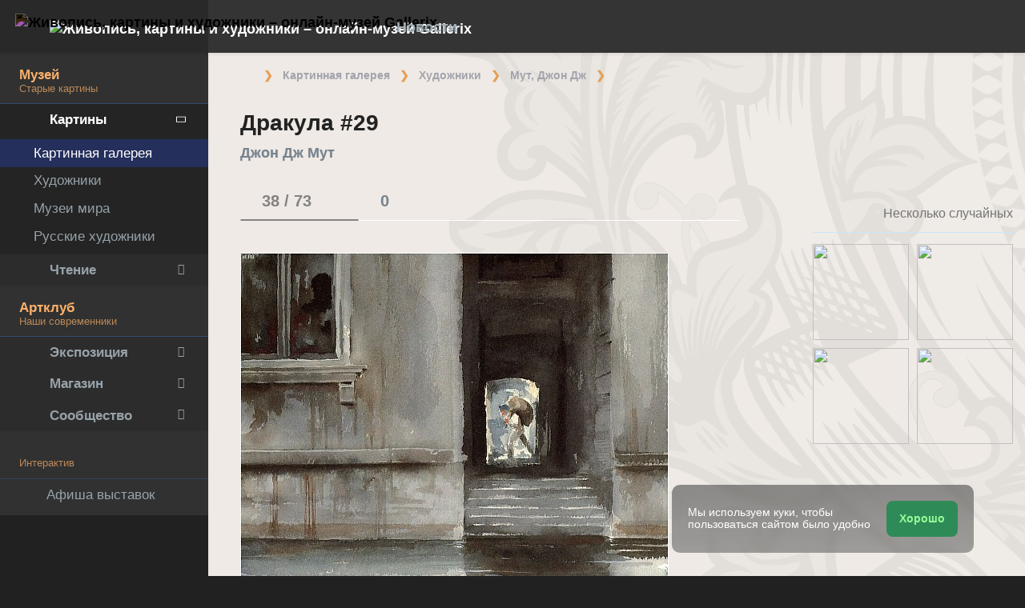

--- FILE ---
content_type: text/html; charset=UTF-8
request_url: https://gallerix.ru/storeroom/702986855/N/1823479320/
body_size: 21901
content:
 <!DOCTYPE html><html class="no-js css-menubar bodygs" lang=ru><head> <meta charset=utf-8> <meta http-equiv=x-dns-prefetch-control content=on> <link rel=dns-prefetch href="https://x.gallerix.ru"> <link rel=dns-prefetch href="https://cdn.gallerix.asia/x"> <link rel=dns-prefetch href="https://v.gallerix.org"> <link rel=dns-prefetch href="https://gallerix.asia"> <link rel=preconnect href="https://cdn.gallerix.asia/x"> <meta http-equiv=X-UA-Compatible content="IE=edge"> <meta name=viewport content="width=device-width, initial-scale=1.0, user-scalable=0, minimal-ui"> <link rel=apple-touch-icon sizes=180x180 href="/apple-touch-icon.png"> <link rel="shortcut icon" href="/favicon.ico">  <!--link rel=preload href="https://x.gallerix.ru/ui/global/fonts/web-icons/web-icons.woff2?v=0.2.4" as=font crossorigin type=font/woff2> <link rel=preload href="https://x.gallerix.ru/ui/global/fonts/mfglabs/mfglabs.woff?v=" as=font crossorigin type=font/woff> <link rel=preload href="https://x.gallerix.ru/ui/global/fonts/material-design/material-design.woff2?v=2.2.0" as=font crossorigin type=font/woff2> <link rel=preload href="https://x.gallerix.ru/ui/global/fonts/font-awesome/font-awesome.woff2?v=4.7.0" as=font crossorigin type=font/woff2> <link rel=preload href="https://x.gallerix.ru/ui/global/fonts/ionicons/ionicons.woff2?v=3.0.0" as=font crossorigin type=font/woff2-->  <!--Excluded: introjs=tour
<link rel=stylesheet href="/ui/global/vendor/animsition/animsition.css"> <link rel=stylesheet href="/ui/global/vendor/intro-js/introjs.min.css"> --> <link rel=stylesheet href="https://cdn.gallerix.asia/x/ui/plus/combined.css?ver=1768699621"> <link rel=stylesheet href="https://cdn.gallerix.asia/x/ui/fonts.css?ver=1768699621"> <link rel=stylesheet href="https://cdn.gallerix.asia/x/ui/gx.css?ver=1768699621"> <style>.loader-overlay { background: #222; color:#62a8ea; }</style> <!--[if lt IE 9]> <script src="https://cdn.gallerix.asia/x/ui/global/vendor/html5shiv/html5shiv.min.js?ver=1768699621" async></script> <![endif]--> <!--[if lt IE 10]> <script src="https://cdn.gallerix.asia/x/ui/global/vendor/media-match/media.match.min.js?ver=1768699621" async></script> <script src="https://cdn.gallerix.asia/x/ui/global/vendor/respond/respond.min.js?ver=1768699621" async></script> <![endif]--> <!--hreflang--> <link href="https://gallerix.ru/storeroom/702986855/N/1823479320/" rel=alternate hreflang=ru> <link href="https://gallerix.ru/storeroom/702986855/N/1823479320/" rel=alternate hreflang=x-default> <!--enlang--> <link href="https://gallerix.org/storeroom/702986855/N/1823479320/" rel=alternate hreflang=en> <!--/enlang--> <!--world--> <link href="https://es.gallerix.ru/storeroom/702986855/N/1823479320/" rel=alternate hreflang=es> <link href="https://fr.gallerix.ru/storeroom/702986855/N/1823479320/" rel=alternate hreflang=fr> <link href="https://de.gallerix.ru/storeroom/702986855/N/1823479320/" rel=alternate hreflang=de> <!--/world--> <link href="https://gallerix.asia/storeroom/702986855/N/1823479320/" rel=alternate hreflang=zh-Hans> <!--/hreflang--> <meta name=referrer content=unsafe-url> <meta property="fb:app_id" content=246721435755174> <meta name=d15f022d925ba31a1ee24a14a9197de3 content=""> <meta name=56cf9aebfc7a973b97930897cd1129b4 content=""> <meta name=google-play-app content="app-id=com.defs.gallerix"> <meta name=ahrefs-site-verification content=f53cca73e60a35afcbbb464a4881c16343addaa4b8eab5938459ebe6dff660fe> <meta name=author content=Gallerix> <meta name=theme-color content="#313136"> <link rel=canonical href="https://gallerix.ru/storeroom/702986855/N/1823479320/"><meta name=description content="★ Разрешение файла: 1024×1341 px. Информация о картине, описание, где находится, другие картины художника. Альбом: Джон Дж Мут, #38/73."><meta name=keywords content=""><meta property="og:type" content=website><meta property="og:site_name" content="Gallerix.ru"><meta property="og:title" content="Дракула #29 (картина) — Джон Дж Мут" ><meta property="og:url" content="https://gallerix.ru/storeroom/702986855/N/1823479320/"><meta property="og:image" content="https://cdn.gallerix.asia/sr/M/702986855/1823479320.jpg"><meta property="og:description" content="★ Разрешение файла: 1024×1341 px. Информация о картине, описание, где находится, другие картины художника. Альбом: Джон Дж Мут, #38/73."><meta itemprop=name content="Дракула #29 (картина) — Джон Дж Мут"><meta itemprop=image content="https://cdn.gallerix.asia/sr/M/702986855/1823479320.jpg"><meta itemprop=description content="★ Разрешение файла: 1024×1341 px. Информация о картине, описание, где находится, другие картины художника. Альбом: Джон Дж Мут, #38/73."><meta name="vk:image" content="https://cdn.gallerix.asia/sr/M/702986855/1823479320.jpg"><meta name="twitter:card" content=summary_large_image><meta name="twitter:site" content="@Gallerix_ru"><meta name="twitter:url" content="https://gallerix.ru/storeroom/702986855/N/1823479320/"><meta name="twitter:title" content="Дракула #29 (картина) — Джон Дж Мут"><meta name="twitter:description" content="★ Разрешение файла: 1024×1341 px. Информация о картине, описание, где находится, другие картины художника. Альбом: Джон Дж Мут, #38/73."><meta name="twitter:image" content="https://cdn.gallerix.asia/sr/M/702986855/1823479320.jpg"><meta name=mrc__share_title content="Дракула #29 (картина) — Джон Дж Мут"><meta name=mrc__share_description content="★ Разрешение файла: 1024×1341 px. Информация о картине, описание, где находится, другие картины художника. Альбом: Джон Дж Мут, #38/73."><link rel=image_src href="https://cdn.gallerix.asia/sr/M/702986855/1823479320.jpg"><title>Дракула #29 (картина) — Джон Дж Мут</title> <link rel=prefetch href="https://sr.gallerix.ru/M/702986855/2049723613.jpg"><link rel=preload href="https://sr.gallerix.ru/M/702986855/2049723613.jpg"><link rel=prerender href="https://gallerix.ru/storeroom/702986855/N/2049723613/"><link rel=prefetch href="https://gallerix.ru/storeroom/702986855/N/2049723613/"><link rel=next id=swipe-next href="https://gallerix.ru/storeroom/702986855/N/2049723613/"><link rel=prev id=swipe-prev href="https://gallerix.ru/storeroom/702986855/N/464987778/"><link rel=prerender href="https://gallerix.ru/storeroom/702986855/"><link rel=prerender href="https://gallerix.ru/"><meta name=robots content="max-snippet:250,max-image-preview:large">  <script src="https://cdn.gallerix.asia/x/ui/global/vendor/breakpoints/breakpoints.min.js?ver=1768699621"></script> <script>Breakpoints();</script></head><body class="defs--gx site-menubar-fold-alt bodycolormode greymode" itemscope itemtype="http://schema.org/WebPage">  <nav class="site-navbar navbar navbar-default navbar-fixed-top navbar-mega navbarcolormode navbar-inverse" role=navigation> <div class=navbar-header> <button type=button class="navbar-toggler hamburger hamburger-close navbar-toggler-left hided" data-toggle=menubar> <span class=sr-only>Toggle navigation</span> <span class=hamburger-bar></span> </button> <button type=button class="navbar-toggler collapsed w-41" data-target="#site-navbar-collapse" data-toggle=collapse aria-label="Show menu"> <i class="icon wb-more-horizontal" aria-hidden=true></i> </button> <div class="navbar-brand navbar-brand-center site-grid---menu-toggle" data-tog---gle=gridmenu onclick="location.href='https://gallerix.ru/';"> <img src="https://cdn.gallerix.asia/x/src/ac/peace.png" width=32 height=32 class="navbar-brand-logo gallerix-peace" alt="Живопись, картины и художники – онлайн-музей Gallerix"><style>.navbar-brand-logo.gallerix-peace { filter:invert(1); }</style> <img class="navbar-brand-logo hide" src="https://cdn.gallerix.asia/x/src/slogo.32.png" srcset="https://cdn.gallerix.asia/x/src/slogo.32.png 32w, https://cdn.gallerix.asia/x/src/slogo.64.png 64w, https://cdn.gallerix.asia/x/src/slogo.128.png 128w" sizes=32px title=Gallerix loading=lazy alt="Живопись, картины и художники – онлайн-музей Gallerix"> <span class="navbar-brand-text hidden-xs-down"> <img src="https://x.gallerix.ru/src/slogotx.32.png" srcset="https://x.gallerix.ru/src/slogotx.32.png 131w, https://x.gallerix.ru/src/slogotx.64.png 262w" sizes=131px height=32 loading=lazy alt="Живопись, картины и художники – онлайн-музей Gallerix"></span> </div> <button type=button class="navbar-toggler collapsed w-41" data-target="#site-navbar-search" data-toggle=collapse aria-label="Site search"> <span class=sr-only>Toggle Search</span> <i class="icon fa-solid fa-search" aria-hidden=true></i> </button> </div> <div class="navbar-container container-fluid">  <div class="collapse navbar-collapse navbar-collapse-toolbar" id=site-navbar-collapse>  <ul class="nav navbar-toolbar"> <li class="nav-item hidden-float w-50" id=toggleMenubar onclick="MenuFold();"> <a class=nav-link data-toggle=menubar href="#" role=button> <i class="icon fa-duotone fa-bars va-2 o7"> <span class=sr-only>Toggle menubar</span> <span class=hamburger-bar></span> </i> </a> </li> <script> var mfold=false; // <--- don't change this line!!! {...}template.php
function MenuFold(){if (!mfold){mfold=true;
Cookies.set("MenuFold", 1,{expires: 1, path: '/' });
Cookies.set("MenuFold", 1,{expires: 1, path: '/', domain: '.gallerix.ru' });
}else {
mfold=false;
Cookies.remove("MenuFold",{path: '/' });
Cookies.remove("MenuFold",{path: '/', domain: '.gallerix.ru' });
}}</script> <li class="nav-item hidden-lg-down w-50" id=toggleFullscreen> <a class="nav-link icon fa-duotone fa-expand o7" data-toggle=fullscreen href="#" role=button> <span class=sr-only>Toggle fullscreen</span> </a> </li> <li class="nav-item hidden-lg-down w-50" id=toggleBoxed onclick="BoxedPage();"> <a class="nav-link icon fa-duotone fa-down-left-and-up-right-to-center o7" href="#" role=button id=shrinker> <span class=sr-only>Boxed page</span> </a> </li> <script> var pboxed=false; // <--- don't change this line!!! {...}template.php
function BoxedPage(){if (!pboxed){pboxed=true;
$('body').addClass('layout-boxed');
$('#shrinker').removeClass('fa-down-left-and-up-right-to-center').addClass('fa-up-right-and-down-left-from-center yellow-300');
Cookies.set("BoxedPage", 1,{expires: 999, path: '/' });
Cookies.set("BoxedPage", 1,{expires: 999, path: '/', domain: '.gallerix.ru' });
}else {
pboxed=false;
$('body').removeClass('layout-boxed');
$('#shrinker').removeClass('fa-up-right-and-down-left-from-center yellow-300').addClass('fa-down-left-and-up-right-to-center');
Cookies.remove("BoxedPage",{path: '/' });
Cookies.remove("BoxedPage",{path: '/', domain: '.gallerix.ru' });
}};
</script> <!--r046mn7--> <li class="nav-item hidden-float w-50"> <a class="nav-link icon fa-duotone fa-search defs--search-icon" data-toggle=collapse href="#" data-target="#site-navbar-search" role=button onclick="setTimeout(function(){$('#green-search').focus();},50);"> <span class=sr-only>Toggle Search</span> </a> </li> <li class="nav-item dropdown dropdown-fw dropdown-mega"> <a class="nav-link defs--news-actived" data-toggle=dropdown href="#" aria-expanded=false data-animation=fade role=button><!--Новости--><i class="icon fa-duotone fa-newspaper va-1 blue-500" aria-hidden=true></i> <b class="text-muted hidden-sm-down va-1">Новости</b></a> <div class=dropdown-menu role=menu> <div class=mega-content> <div class="row mb-30 mega-menu-row"></div> <div class=row> <div class="mega-list col-lg-4 col-md-5 c-1"> <div class='media-list lh-120'> <div class='icos float-left'><i class="icon fa-solid fa-book-open-reader font-size-18 o7" aria-hidden=true></i></div> <a href='//gallerix.ru/news/lit/202601/prositelnicy-esxila/'> <b class='media-h4 mt-0 mb-5 '>«Просительницы» Эсхила, краткое содержание</b> </a> </div> <div class='media-list lh-120'> <div class='icos float-left'><i class="icon fa-solid fa-book-sparkles font-size-18 o7" aria-hidden=true></i></div> <a href='//gallerix.ru/lib/vliyanie-mikelandzhelo-na-arxitekturu-i-skulpturu-epoxi-vozrozhdeniya/'> <b class='media-h4 mt-0 mb-5 '>Влияние Микеланджело на архитектуру и скульптуру эпохи Возрождения</b> </a> </div> <div class='media-list lh-120'> <div class='icos float-left'><i class="icon fa-solid fa-bullhorn font-size-18 o7" aria-hidden=true></i></div> <a href='//gallerix.ru/tribune/sfi--genezis-texnicheskogo-ot-remesla-k-sisteme/'> <b class='media-h4 mt-0 mb-5 '>Генезис технического: от ремесла к системе</b> </a> </div> <div class='media-list lh-120'> <div class='icos float-left'><i class="icon fa-solid fa-music font-size-18 o7" aria-hidden=true></i></div> <a href='//gallerix.ru/news/music/202512/barochnye-opery-zarozhdenie-i-razvitie-zhanra/'> <b class='media-h4 mt-0 mb-5 '>Барочные оперы: зарождение и развитие жанра</b> </a> </div> <div class='media-list lh-120'> <div class='icos float-left'><i class="icon fa-solid fa-bullhorn font-size-18 o7" aria-hidden=true></i></div> <a href='//gallerix.ru/tribune/psy--apofeniya-fenomen-vospriyatiya-lozhnyx-vzaimosvyazey/'> <b class='media-h4 mt-0 mb-5 '>Апофения: Феномен восприятия ложных взаимосвязей</b> </a> </div> <div class='media-list lh-120'> <div class='icos float-left'><i class="icon fa-solid fa-bullhorn font-size-18 o7" aria-hidden=true></i></div> <a href='//gallerix.ru/tribune/psy--effekt-zeygarnik-kognitivnye-mexanizmy-nezavershennogo-deystviya/'> <b class='media-h4 mt-0 mb-5 '>Эффект Зейгарник: Когнитивные механизмы незавершенного действия</b> </a> </div> <div class='media-list lh-120'> <div class='icos float-left'><i class="icon fa-solid fa-bullhorn font-size-18 o7" aria-hidden=true></i></div> <a href='//gallerix.ru/tribune/effekt-barnuma-psixologicheskaya-priroda-subektivnoy-validacii/'> <b class='media-h4 mt-0 mb-5 '>Эффект Барнума (Форера): Психологическая природа субъективной валидации</b> </a> </div> <div class="py-10 hidden-sm-up"></div> </div> <div class="col-lg-4 col-md-7 c-2"> <div class='media pointer hovr' onclick='location.href=`https://gallerix.ru/news/world/202510/krupneyshiy-arxeologicheskiy-muzey-mira-prinyal-pervyx-posetiteley-v-kaire/`;'> <!--noindex--> <div class='pr-20'> <img class='w-120 rb3' src='https://cdn.gallerix.asia/x/zoom/2025/Nov/d98ry6h7.jpg' alt='Крупнейший археологический музей мира принял первых посетителей в Каире' loading='lazy'> </div> <!--/noindex--> <div class='media-body lh-120 overflow-hidden'> <b class='media-h4 mt-0 mb-5 '>Крупнейший археологический музей мира принял первых посетителей в Каире</b> <p>31.10.2025</p> </div> </div> <div class='media pointer hovr' onclick='location.href=`https://gallerix.ru/news/world/202510/falshivyy-rembrandt-za-130-millionov-germanskaya-policiya-razoblachila-mezhdunarodnuyu-set-art-moshennikov/`;'> <!--noindex--> <div class='pr-20'> <img class='w-120 rb3' src='https://cdn.gallerix.asia/x/zoom/2025/Nov/wu54ib7tb.jpg' alt='Фальшивый Рембрандт за 130 миллионов: германская полиция разоблачила международную сеть арт-мошенников' loading='lazy'> </div> <!--/noindex--> <div class='media-body lh-120 overflow-hidden'> <b class='media-h4 mt-0 mb-5 '>Фальшивый Рембрандт за 130 миллионов: германская полиция разоблачила международную сеть арт-мошенников</b> <p>29.10.2025</p> </div> </div> <div class='media pointer hovr' onclick='location.href=`https://gallerix.ru/news/world/202510/koronu-imperatricy-evgenii-nashli-razbitoy-posle-ogrableniya-luvra/`;'> <!--noindex--> <div class='pr-20'> <img class='w-120 rb3' src='https://cdn.gallerix.asia/x/zoom/2025/Oct/fr1.jpg' alt='Корону императрицы Евгении нашли разбитой после ограбления Лувра' loading='lazy'> </div> <!--/noindex--> <div class='media-body lh-120 overflow-hidden'> <b class='media-h4 mt-0 mb-5 '>Корону императрицы Евгении нашли разбитой после ограбления Лувра</b> <p>19.10.2025</p> </div> </div> <div class='media pointer hovr' onclick='location.href=`https://gallerix.ru/news/world/202510/poklonniki-teylor-svift-sprovocirovali-nebyvalyy-naplyv-posetiteley-v-muzey-visbadena/`;'> <!--noindex--> <div class='pr-20'> <img class='w-120 rb3' src='https://cdn.gallerix.asia/x/zoom/2025/Oct/friedrich_heyser_ophelia.jpg' alt='Поклонники Тейлор Свифт спровоцировали небывалый наплыв посетителей в музей Висбадена' loading='lazy'> </div> <!--/noindex--> <div class='media-body lh-120 overflow-hidden'> <b class='media-h4 mt-0 mb-5 '>Поклонники Тейлор Свифт спровоцировали небывалый наплыв посетителей в музей Висбадена</b> <p>15.10.2025</p> </div> </div> </div> <div class="col-lg-4 hidden-lg-down c-3"> <hr><div class="font-size-16 mt-10 mb-10 text-center inners"><!--{INNERS}--></div> <button type=button onclick="location.href='https://gallerix.ru/news/';" class="btn btn-outline-secondary btn-xs pointer w-p100">Дайджест новостей</button> </div> </div> </div> </div> </li> <!--/r046mn7--> <li class="nav-item hide hidden-float"><a class="nav-link icon fa-duotone fa-person-digging red-500" data-placement=bottom data-toggle=tooltip data-original-title="Идут работы | Something is under construction"></a></li> </ul>   <ul class="nav navbar-toolbar navbar-right navbar-toolbar-right"> <li class=nav-item> <a class=nav-link href="javascript:void(0)" title=Share
data-target="#Share" data-toggle=modal role=button> <i class="icon fa fa-share light-green-500" aria-hidden=true></i> </a> </li> <!--langmenu--><!--notrans--><!--noindex--> <li class="nav-item dropdown defs--ru-only" onmouseover="defs_over_dd=false; menumouse(false,true);"> <a class=nav-link data-toggle=dropdown href="javascript:void(0)" data-animation=scale-up aria-expanded=false role=button> <span class="flag-icon flag-icon-ru"></span> </a> <div class=dropdown-menu role=menu> <a class=dropdown-item href="https://gallerix.ru/storeroom/702986855/N/1823479320/" role=menuitem rel=nofollow hreflang=ru> <span class="flag-icon flag-icon-ru"></span> Русский</a> <!--enlang--> <a class=dropdown-item href="//gallerix.org/storeroom/702986855/N/1823479320/" role=menuitem rel=nofollow hreflang=en> <span class="flag-icon flag-icon-gb"></span> English</a> <!--/enlang--> <!--world--> <a class=dropdown-item href="//es.gallerix.ru/storeroom/702986855/N/1823479320/" role=menuitem rel=nofollow hreflang=es> <span class="flag-icon flag-icon-es"></span> Español</a> <a class=dropdown-item href="//fr.gallerix.ru/storeroom/702986855/N/1823479320/" role=menuitem rel=nofollow hreflang=fr> <span class="flag-icon flag-icon-fr"></span> Français</a> <a class=dropdown-item href="//de.gallerix.ru/storeroom/702986855/N/1823479320/" role=menuitem rel=nofollow hreflang=de> <span class="flag-icon flag-icon-de"></span> Deutsche</a> <!--/world--> <a class=dropdown-item href="//gallerix.asia/storeroom/702986855/N/1823479320/" role=menuitem rel=nofollow hreflang=zh> <span class="flag-icon flag-icon-cn"></span> <span style="font-family:simsun,serif; font-size:90%;">中文</span></a> </div> </li> <!--/noindex--><!--/notrans--> <!--/langmenu--> <li class="nav-item dropdown"> <a class=nav-link data-toggle=dropdown href="#" aria-expanded=false data-animation=scale-up role=button> <i class="icon ml-user pr-20" aria-hidden=true></i> </a> <div class=dropdown-menu role=menu> <a class="animisition-link dropdown-item" href="//gallerix.ru/user/" role=menuitem><i class="icon fa-solid fa-right-to-bracket font-size-20 va-2" aria-hidden=true></i> Вход</a> <a class="animisition-link dropdown-item" href="//gallerix.ru/user/join/" role=menuitem><i class="icon ml-new-user font-size-20 va-2" aria-hidden=true></i> Регистрация</a> </div> </li> </ul>  </div> <script> function slidePanelPick(){setTimeout(function(){if($("#defs--rsp-btn").hasClass("active")){Cookies.set("slidePanel", 1,{expires: 1, path: '/' });
Cookies.set("slidePanel", 1,{expires: 1, path: '/', domain: '.gallerix.ru' });
}else {
Cookies.remove("slidePanel",{path: '/' });
Cookies.remove("slidePanel",{path: '/', domain: '.gallerix.ru' });
}}, 1500);
};
</script>   <div class="collapse navbar-search-overlap" id=site-navbar-search> <form role=search action="//gallerix.ru/roster/" method=post> <div class=form-group> <div class=input-search> <i class="input-search-icon wb-search" aria-hidden=true></i> <input type=text id=green-search class="form-control font-size-24 white" name=qpn placeholder="Поиск по сайту | Введите слово и нажмите Enter ↵"> <button type=button class="input-search-close icon fa-solid fa-close" data-target="#site-navbar-search" data-toggle=collapse aria-label=Close></button> </div> </div> </form> </div>  </div> </nav>  <div class="site-menubar menubarcolormode"> <div class=site-menubar-body> <div class="pt-0 pt-xl-0 pt-md-25"> <!--{LEFT-MENU}--> <div> <ul class=site-menu data-plugin=menu> <li class="site-menu-category orange-300 w-1 pr-0 pl-0 pb-10 overflow-hidden lh-100 pointer" style="height:44px;" onclick="$('.menu-0').click();">Музей<br><small class=o7>Старые картины</small></li> <li class="site-menu-item has-sub menu-0 active open"> <a href="javascript:void(0)"> <i class="site-menu-icon fa-solid fa-university" aria-hidden=true></i> <span class=site-menu-title>Картины</span> <span class=site-menu-arrow></span> <!--div class=site-menu-badge> <span class="badge badge-pill badge-success">3</span> </div--> </a> <ul class=site-menu-sub> <li class="site-menu-item active"> <a class=animsition-link href="//gallerix.ru/a1/"> <span class=site-menu-title>Картинная галерея</span> </a> </li> <li class="site-menu-item defs--0-sr"> <a class=animsition-link href="//gallerix.ru/storeroom/"> <span class=site-menu-title>Художники</span> </a> </li> <li class="site-menu-item defs--0-mus"> <a class=animsition-link href="//gallerix.ru/album/Museums"> <span class=site-menu-title>Музеи мира</span> </a> </li> <li class="site-menu-item defs--0-rus"> <a class=animsition-link href="//gallerix.ru/album/Russians"> <span class=site-menu-title>Русские художники</span> </a> </li> </ul> </li> <li class="site-menu-item has-sub defs--1-menu"> <a href="javascript:void(0)"> <i class="site-menu-icon fa-solid fa-book" aria-hidden=true></i> <span class=site-menu-title>Чтение</span> <span class=site-menu-arrow></span> </a> <ul class=site-menu-sub> <!--li class="site-menu-item defs--1-read"> <a class=animsition-link href="//gallerix.ru/read/"> <span class=site-menu-title>Биографии</span> </a> </li--> <li class="site-menu-item defs--1-lit"> <a class="animsition-link lit" href="//gallerix.ru/lit/"> <span class=site-menu-title>Книги</span> </a> </li> <li class="site-menu-item defs--1-enci"> <a class=animsition-link href="//gallerix.ru/pedia/"> <span class=site-menu-title>Энциклопедия</span> <!--div class=site-menu-label> <span class="badge badge-dark badge-round bg-dark"><i class="icon ml-hourglass text-muted" aria-hidden=true></i></span> </div--> </a> </li> <li class="site-menu-item defs--1-films"> <a class=animsition-link href="//gallerix.ru/read/filmy-o-xudozhnikax/"> <span class=site-menu-title>Фильмы о художниках</span> </a> </li> <li class="site-menu-item defs--1-learn"> <a class=animsition-link href="//gallerix.ru/learn/"> <span class=site-menu-title>Учимся рисовать</span> </a> </li> </ul> </li> <li class="site-menu-category orange-300 w-1 pr-0 pl-0 pb-10 overflow-hidden lh-100 pointer" style="height:44px;" onclick="$('.menu-2').click();">Артклуб<br><small class=o7>Наши современники</small></li> <li class="site-menu-item has-sub menu-2 defs--2-menu"> <a href="javascript:void(0)"> <i class="site-menu-icon fa-solid fa-play" aria-hidden=true></i> <span class=site-menu-title>Экспозиция</span> <span class=site-menu-arrow></span> </a> <ul class=site-menu-sub> <li class="site-menu-item defs--2-in"> <a class=animsition-link href="//in.gallerix.ru/"> <span class=site-menu-title>Живопись</span> </a> </li> <li class="site-menu-item defs--2-graf"> <a class=animsition-link href="//graf.gallerix.ru/"> <span class=site-menu-title>Графика</span> </a> </li> <li class="site-menu-item defs--2-digital"> <a class=animsition-link href="//digital.gallerix.ru/"> <span class=site-menu-title>Цифровое искусство</span> </a> </li> <li class="site-menu-item defs--2-crafts"> <a class=animsition-link href="//crafts.gallerix.ru/"> <span class=site-menu-title>Хендмейд</span> </a> </li> <li class="site-menu-item defs--2-c"> <a class=animsition-link href="//c.gallerix.ru/"> <span class=site-menu-title>Абстракция</span> </a> </li> <li class="site-menu-item defs--2-icon"> <a class=animsition-link href="//icon.gallerix.ru/"> <span class=site-menu-title>Иконы</span> </a> </li> <li class="site-menu-item defs--2-foto"> <a class=animsition-link href="//foto.gallerix.ru/"> <span class=site-menu-title>Фотография</span> </a> </li> <li class="site-menu-item defs--2-sculpt"> <a class=animsition-link href="//sculpt.gallerix.ru/"> <span class=site-menu-title>Скульптура</span> </a> </li> <li class="site-menu-item defs--2-kids"> <a class=animsition-link href="//kids.gallerix.ru/"> <span class=site-menu-title>Детские рисунки</span> </a> </li> <li class="site-menu-item defs--2-tog"> <a class=animsition-link href="//tog.gallerix.ru/"> <span class=site-menu-title>Дизайн одежды</span> </a> </li> <li class="site-menu-item defs--2-street"> <a class=animsition-link href="//street.gallerix.ru/"> <span class=site-menu-title>Стрит-арт</span> </a> </li> <li class="site-menu-item defs--2-bodyart"> <a class=animsition-link href="//bodyart.gallerix.ru/"> <span class=site-menu-title>Бодиарт</span> </a> </li> <li class="site-menu-item defs--2-int"> <a class=animsition-link href="//int.gallerix.ru/"> <span class=site-menu-title>Интерьер</span> </a> </li> <li class="site-menu-item defs--2-embro"> <a class=animsition-link href="//embro.gallerix.ru/"> <span class=site-menu-title>Вышивка</span> </a> </li> </ul> </li> <li class="site-menu-item has-sub defs--3-menu"> <a href="javascript:void(0)"> <i class="site-menu-icon fa-solid fa-shopping-bag" aria-hidden=true></i> <span class=site-menu-title>Магазин</span> <span class=site-menu-arrow></span> </a> <ul class=site-menu-sub> <li class="site-menu-item defs--3-ushop"> <a class=animsition-link href="//in.gallerix.ru/buy/"> <span class=site-menu-title>Готовые работы</span> </a> </li> <li class="site-menu-item defs--3-board"> <a class=animsition-link href="//in.gallerix.ru/board/"> <span class=site-menu-title>Заказать картину</span> </a> </li> <li class="site-menu-item defs--3-cat"> <a class=animsition-link href="//in.gallerix.ru/workshop/"> <span class=site-menu-title>Каталог авторов</span> </a> </li> <!--li class="site-menu-item defs--3-online"> <a class="animsition-link soon"> <span class=site-menu-title>Нарисуйте меня</span> </a> </li> <li class="site-menu-item defs--3-mall"> <a href="javascript:void(0)" class="animsition-link soon"> <span class=site-menu-title>Товары для творчества</span> </a> </li> <li class="site-menu-item defs--3-school"> <a class="animsition-link soon"> <span class=site-menu-title>Обучение живописи</span> </a> </li--> </ul> </li> <li class="site-menu-item has-sub defs--4-menu"> <a href="javascript:void(0)"> <i class="site-menu-icon ml-users" aria-hidden=true></i> <span class=site-menu-title>Сообщество</span> <span class=site-menu-arrow></span> </a> <ul class=site-menu-sub> <li class="site-menu-item defs--4-line"> <a class=animsition-link href="//ac.gallerix.ru/"> <span class=site-menu-title>Лента</span> </a> </li> <li class="site-menu-item defs--4-t100"> <a class=animsition-link href="//in.gallerix.ru/top100/"> <span class=site-menu-title>Gallerix Топ-100</span> </a> </li> <li class="site-menu-item defs--4-kd"> <a class=animsition-link href="//in.gallerix.ru/days/"> <span class=site-menu-title>Все «Картины дня»</span> </a> </li> <!--li class="site-menu-item defs--4-vac"> <a class=animsition-link href="//in.gallerix.ru/vac/"> <span class=site-menu-title>Вакансии</span> </a> </li> <li class="site-menu-item defs--4-free"> <a class=animsition-link href="//in.gallerix.ru/free/"> <span class=site-menu-title>Бесплатный фотобанк</span> </a> </li--> <li class="site-menu-item defs--4-newa"> <a class=animsition-link href="//in.gallerix.ru/albums/"> <span class=site-menu-title>Новые альбомы</span> </a> </li> <li class="site-menu-item defs--4-aus"> <a class=animsition-link href="//in.gallerix.ru/autors/"> <span class=site-menu-title>Все авторы Артклуба</span> </a> </li> </ul> </li> <li class="site-menu-category orange-300 w-1 pr-0 pl-0 overflow-hidden o7"><small class="">Интерактив</small></li><li class="site-menu-item defs---afi"> <a class=animsition-link href="//gallerix.ru/afisha/"><i class="site-menu-icon fa-solid fa-calendar-days" aria-hidden=true></i><span class=site-menu-title>Афиша выставок</span> </a></li><!--li class="site-menu-item hide defs---contests"> <a class="animsition-link gre**en-600" href="//gallerix.ru/c/"><i class="site-menu-icon fa-mortar-board" aria-hidden=true></i><span class=site-menu-title>Конкурсы</span--> <!--div class=site-menu-label><span class="badge badge-dark badge-round bg-success"><i class="icon fa-flash" aria-hidden=true></i> New</span></div--> <!--/a></li--><li class="site-menu-item defs---puzz"> <a class=animsition-link href="//gallerix.ru/pazly/"><i class="site-menu-icon fa-solid fa-puzzle" aria-hidden=true></i><span class=site-menu-title>Пазлы</span> </a></li><li class="site-menu-item defs--ai"> <a class=animsition-link href="//gallerix.ru/ai/"><i class="site-menu-icon fa-solid fa-microchip-ai" aria-hidden=true></i><span class=site-menu-title>Нейрогенератор</span> <div class=site-menu-label>🔥</span></div> </a></li><li class="site-menu-item defs---puzz"> <a class=animsition-link href="//gallerix.ru/fifteen/"><i class="site-menu-icon fa-solid fa-game-board-simple" aria-hidden=true></i><span class=site-menu-title>Пятнашки</span> <div class=site-menu-label>⭐</div> </a></li><li class="site-menu-item defs---puzz"> <a class=animsition-link href="//gallerix.ru/wallpapers/"><i class="site-menu-icon fa-solid fa-desktop-arrow-down" aria-hidden=true></i><span class=site-menu-title>Обои</span> <div class=site-menu-label>⭐</div> </a></li> <li class="site-menu-item defs---forum"> <a class=animsition-link href="//gallerix.ru/forum/"> <i class="site-menu-icon fa-solid fa-comment" aria-hidden=true></i> <span class="site-menu-title font-weight-300" style="margin-left:-2px;">Форум</span> </a> </li> </ul>  </div> <!--{/LEFT-MENU}--> </div> </div> <div class=site-menubar-footer> <a class="fold-show animsition-link" data-placement=top data-toggle=tooltip data-original-title="Поиск по сайту" href="//gallerix.ru/roster/"> <span class="icon fa-solid fa-search" aria-hidden=true></span> </a> <a class=animsition-link data-placement=top data-toggle=tooltip data-original-title="Большое меню" href="//gallerix.ru/sitemap/"> <span class="icon fa-solid fa-sitemap" aria-hidden=true></span> </a> <a onclick="javascript: ColorMode();" data-placement=top data-toggle=tooltip data-original-title="Ночной режим"> <span class="icon fa-solid fa-adjust" aria-hidden=true></span> </a> <script> var cmode='default';
function ColorMode(){if(cmode=='default'){cmode='dark';
$('body').removeClass('greymode');
$('body').addClass('darkmode');
}else if(cmode=='dark'){cmode='light';
$('body').removeClass('darkmode');
$('body').addClass('lightmode');
$('nav').removeClass('navbar-inverse');
$('.menubarcolormode').addClass('site-menubar-light');
}else if(cmode=='light'){cmode='default';
$('body').removeClass('lightmode');
$('body').addClass('greymode');
$('nav').addClass('navbar-inverse');
$('.menubarcolormode').removeClass('site-menubar-light');
};
//Cookies.set("ColorMode", cmode,{expires: 365, path: '/' });
Cookies.set("ColorMode", cmode,{expires: 365, path: '/', domain: '.gallerix.ru' });
Cookies.set("ColorMode", cmode,{expires: 365, path: '/', domain: 'gallerix.ru' });
};
</script> </div> </div> <!--div class="site-gridmenu uc"> <div> <div> <ul> <li> <a class=animsition-link href="//gallerix.ru/"> <i class="icon wb-grid-4"></i> <span>Начало</span> </a> </li> <li> <a class=animsition-link href="//gallerix.ru/a1/"> <i class="icon fa fa-bank"></i> <span>Галерея</span> </a> </li> <li> <a class=animsition-link href="//gallerix.ru/artclub/"> <i class="icon ml-users"></i> <span>Артклуб</span> </a> </li> <li> <a class=animsition-link href="//in.gallerix.ru/buy/"> <i class="icon fa fa-shopping-bag"></i> <span>Магазин</span> </a> </li> <li> <a class=animsition-link href="//gallerix.ru/news/"> <i class="icon fa fa-newspaper-o"></i> <span>Новости</span> </a> </li> <li> <a class=animsition-link href="//gallerix.ru/forum/"> <i class="icon fa-comments"></i> <span>Форум</span> </a> </li> </ul> </div> </div> </div-->  <div class=page> <!--{ASIDE}--> <div class="page-header breadcrmbs"><ol class='breadcrumb' itemprop='breadcrumb' itemscope itemtype='http://schema.org/BreadcrumbList'><li class='breadcrumb-item mr-5' itemprop='itemListElement' itemscope itemtype='http://schema.org/ListItem'><a href='//gallerix.ru/' class='fa-duotone fa-home-blank mt--5' itemprop='item'></a><meta itemprop='position' content='0'><meta itemprop='name' content='Gallerix'></li><li class='breadcrumb-item' itemprop='itemListElement' itemscope itemtype='http://schema.org/ListItem'><a class='animsition-link' itemprop='item' href='//gallerix.ru/a1/'><span itemprop='name'>Картинная галерея</span></a> <meta itemprop='position' content='1'> </li><li class='breadcrumb-item' itemprop='itemListElement' itemscope itemtype='http://schema.org/ListItem'><a class='animsition-link' itemprop='item' href='//gallerix.ru/storeroom/'><span itemprop='name'>Художники</span></a> <meta itemprop='position' content='2'> </li><li class='breadcrumb-item' itemprop='itemListElement' itemscope itemtype='http://schema.org/ListItem'><a class='animsition-link' itemprop='item' href='//gallerix.ru/storeroom/702986855/'><span itemprop='name'>Мут, Джон Дж</span></a> <meta itemprop='position' content='3'> </li><li class='breadcrumb-item active' itemprop='itemListElement' itemscope itemtype='http://schema.org/ListItem'><a href='//gallerix.ru/storeroom/702986855/N/1823479320/' itemprop='item'><span ><i class="icon fa-duotone fa-image va-1" aria-hidden=true></i></span></a> <meta itemprop='position' content='4'> <meta itemprop='name' content='Дракула #29'> </li></ol></div>  <div class="page-content container-fluid"><!--MOB--> <main> <div class=panel> <div class=panel-heading> <i class="icon fa-regular fa-close float-right p-10 defs-closeadv hidden-md-down" aria-hidden=true onclick="$('#defs-rcl').hide(); $(this).hide(); $('#defs-lcd').removeClass('col-lg-8').removeClass('col-xl-8').removeClass('col-xxl-8').addClass('col-lg-12').addClass('col-xl-12').addClass('col-xxl-12');"></i> <h1 class=panel-title>Дракула #29 <span class='panel-desc'><b>Джон Дж Мут</b></span></h1> </div> <div class="panel-body container-fluid"> <div class=row> <div class="cont col-sm-12 col-md-12 col-lg-8 col-xl-8 col-xxl-9" id=defs-lcd> <div itemscope itemtype="http://schema.org/Painting"> <div class="nav-tabs-horizontal pagetabs" data-plugin=tabs> <ul class="nav nav-tabs nav-tabs-line" role=tablist> <li class=nav-item role=presentation><a class="nav-link active" id=atab-1 data-toggle=tab href="#tab-1" aria-controls=tab-1 role=tab onclick="murl(''); $('.stretch').hide();">&nbsp;<b>38 / 73</b> <i class='icon fa-duotone fa-images d2 mgl-5 va-2'></i></a></li> <li class=nav-item role=presentation><a class=nav-link id=atab-2 data-toggle=tab href="#tab-2" aria-controls=tab-2 role=tab onclick="murl('#tab-2'); $('.stretch').hide();">&nbsp;<b>0</b> <i class="icon fa-duotone fa-comment mgl-5 va-2" aria-hidden=true></i></a></li> <li class="nav-item hide" role=presentation><a class=nav-link id=atab-3 data-toggle=tab href="#tab-3" aria-controls=tab-3 role=tab onclick="murl('#tab-3'); $('.stretch').removeClass('hide').show();">&nbsp;<i class="icon fa-solid fa-book m2 onmouse va-2" aria-hidden=true></i> Описание</a></li> <li class="nav-item hide" role=presentation><a class=nav-link href="" role=tab><i class="icon fa-duotone fa-graduation-cap mr-0 m2 onmouse va-2" aria-hidden=true></i> Анализ</a></li> <li class="nav-item hide pointer hidden-xl-down stretch" role=presentation data-placement='bottom' data-toggle='tooltip' data-original-title='Ширина текста' onclick="$(this).blur();"><a href="javascript:twdth()" class=nav-link onclick="$(this).blur();"><i class='icon fa-duotone fa-chevron-right tw-left va-2' aria-hidden='true'></i><i class='icon fa-duotone fa-align-left mr-5 va-2' aria-hidden='true'></i><i class='icon fa-duotone fa-chevron-left tw-right va-2 mgl-2 mr-0' aria-hidden='true'></i></a></li> </ul> <div class="tab-content pt-20"> <div class="tab-pane animation-fade active" id=tab-1 role=tabpanel> <p class=xpic><a href='/pic/M/702986855/1823479320.jpeg' target='_blank' title='Дракула #29. Джон Дж Мут' id='axpic'> <img src='https://cdn.gallerix.asia/sr/M/702986855/1823479320.jpg' title='Дракула #29. Джон Дж Мут' alt='Дракула #29. Джон Дж Мут' id='xpic' itemprop='image' class='rb3' loading='lazy' decoding='async'> </a></p> <!--XPic--> <p><b><span itemprop='creator' itemscope itemtype='http://schema.org/Person'><span itemprop='name'>Джон Дж Мут</span></span> &ndash; <span itemprop='name'>Дракула #29</span></b> <br> <hr> <i class='icon fa-duotone fa-edit font-size-16 va1 mr-5 orange-600 w-20' aria-hidden='true'></i> <a href='#' onclick='a("/attr/159169/"); return false;' rel='edit'>Редактирование атрибуции</a><br> <i class='icon fa-duotone fa-arrow-down-to-arc font-size-16 mr-5 orange-600 w-20' aria-hidden='true'></i> Скачать: <a href='/pic/M/702986855/1823479320.jpeg' target='_blank' title='Дракула #29. Джон Дж Мут' id='axpicd'>1024×1341&nbsp;px (<span style="color:rgb(0,150,0);">0,4&nbsp;Mb</span>)</a> <br> <i class='icon fa-duotone fa-folder font-size-16 mr-5 orange-600 w-20' aria-hidden='true'></i> Альбом: <a href='/storeroom/702986855/'>Джон Дж Мут</a> <br></p> <div id=pnav class="blockquote custom-blockquote blockquote-info"> <p><span class="">Навигация по альбому: &nbsp; </span><button class="btn btn-info " onclick="$('.page').addClass('go-left'); setTimeout(()=>{ location.href='//gallerix.ru/storeroom/702986855/N/464987778/'; }, 333);">Ctrl<i class="icon fa-solid fa-arrow-left d2 m2" aria-hidden=true></i></button> &nbsp; <button class="btn btn-info " onclick="$('.page').addClass('go-right'); setTimeout(()=>{ location.href='//gallerix.ru/storeroom/702986855/N/2049723613/'; }, 333);">Ctrl<i class="icon fa-solid fa-arrow-right d2 m2" aria-hidden=true></i></button> </p> <div class=pn-pic><a href=/storeroom/702986855/N/324897043/ class=opacity><img src="//v.gallerix.org/M/702986855/324897043.jpg" alt="Джон Дж Мут - Дракула #21" class=rb3 width=128 height=128 loading=lazy decoding=async></a></div><div class=pn-pic><a href=/storeroom/702986855/N/96588762/ class=opacity><img src="//v.gallerix.org/M/702986855/96588762.jpg" alt="Джон Дж Мут - Дракула #24" class=rb3 width=128 height=128 loading=lazy decoding=async></a></div><div class=pn-pic><a href=/storeroom/702986855/N/1925636944/ class=opacity><img src="//v.gallerix.org/M/702986855/1925636944.jpg" alt="Джон Дж Мут - Дракула #25" class=rb3 width=128 height=128 loading=lazy decoding=async></a></div><div class=pn-pic><a href=/storeroom/702986855/N/172406866/ class=opacity><img src="//v.gallerix.org/M/702986855/172406866.jpg" alt="Джон Дж Мут - Дракула #26" class=rb3 width=128 height=128 loading=lazy decoding=async></a></div><div class=pn-pic><a href=/storeroom/702986855/N/2101446852/ class=opacity><img src="//v.gallerix.org/M/702986855/2101446852.jpg" alt="Джон Дж Мут - Дракула #27" class=rb3 width=128 height=128 loading=lazy decoding=async></a></div><div class=pn-pic><a href=/storeroom/702986855/N/464987778/ class=opacity title='&larr; Ctrl'><img src="//v.gallerix.org/M/702986855/464987778.jpg" alt="Джон Дж Мут - Дракула #28" class=rb3 width=128 height=128 loading=lazy decoding=async></a></div><div class=pn-pic><img src="//v.gallerix.org/M/702986855/1823479320.jpg" class="rb3 nav-curpic" width=128 height=128 loading=lazy decoding=async></div><div class=pn-pic><a href=/storeroom/702986855/N/2049723613/ class=opacity title='Ctrl ➝'><img src="//v.gallerix.org/M/702986855/2049723613.jpg" alt="Джон Дж Мут - Дракула #31" class=rb3 width=128 height=128 loading=lazy decoding=async></a></div><div class=pn-pic><a href=/storeroom/702986855/N/484106905/ class=opacity><img src="//v.gallerix.org/M/702986855/484106905.jpg" alt="Джон Дж Мут - Дракула #32" class=rb3 width=128 height=128 loading=lazy decoding=async></a></div><div class=pn-pic><a href=/storeroom/702986855/N/1158098581/ class=opacity><img src="//v.gallerix.org/M/702986855/1158098581.jpg" alt="Джон Дж Мут - Дракула #35" class=rb3 width=128 height=128 loading=lazy decoding=async></a></div><div class=pn-pic><a href=/storeroom/702986855/N/1425453127/ class=opacity><img src="//v.gallerix.org/M/702986855/1425453127.jpg" alt="Джон Дж Мут - Дракула #36" class=rb3 width=128 height=128 loading=lazy decoding=async></a></div><div class=pn-pic><a href=/storeroom/702986855/N/1114303116/ class=opacity><img src="//v.gallerix.org/M/702986855/1114303116.jpg" alt="Джон Дж Мут - Дракула #37" class=rb3 width=128 height=128 loading=lazy decoding=async></a></div><div class=pn-pic><a href=/storeroom/702986855/N/896391706/ class=opacity><img src="//v.gallerix.org/M/702986855/896391706.jpg" alt="Джон Дж Мут - Дракула #38" class=rb3 width=128 height=128 loading=lazy decoding=async></a></div><div class=pn-pic><a href=/storeroom/702986855/N/1402696800/ class=opacity><img src="//v.gallerix.org/M/702986855/1402696800.jpg" alt="Джон Дж Мут - Дракула #39" class=rb3 width=128 height=128 loading=lazy decoding=async></a></div><div class=pn-pic><a href=/storeroom/702986855/N/614221002/ class=opacity><img src="//v.gallerix.org/M/702986855/614221002.jpg" alt="Джон Дж Мут - Дракула #40" class=rb3 width=128 height=128 loading=lazy decoding=async></a></div> </div> <div class="btn-group btn-group-justified quicks"> <div class=btn-group role=group> <button type=button class="btn btn-primary" onclick='window.open("/code/puzzle2/?f=1159169", "_blank");'> <i class="icon wb-extension" aria-hidden=true></i> <br> <span class="text-uppercase hidden-sm-down">Собрать пазл</span> <!--LN_SR_PU--> </button> </div> <div class=btn-group role=group> <button type=button class="btn btn-success" onclick="$('.active').removeClass('active'); $('#tab-2').addClass('active'); $('#atab-2').addClass('active'); setTimeout(function(){var formscroll=$('#addcomment').offset().top; window.scrollTo(0,formscroll-60); },99);"> <i class="icon fa-duotone fa-comment" aria-hidden=true></i> <br> <span class="text-uppercase hidden-sm-down">Комментарий</span> </button> </div> <div class=btn-group role=group> <button type=button class="btn btn-info" data-target="#wait" data-toggle=modal onclick="setTimeout(function(){window.open('/roster/?sim=159169'); }, 999); setTimeout(function(){$('#wait #wait-dismiss').click(); }, 4500);"> <i class="icon ml-node-3" aria-hidden=true></i> <br> <span class="text-uppercase hidden-sm-down">Похожие</span> </button> </div> <div class=btn-group role=group> <button type=button id=cols-btn class="btn btn-default" data-target="#notready" data-toggle=modal > <i class="icon ml-signin" aria-hidden=true id=cols-icon></i> <br> <span class="text-uppercase hidden-sm-down" id=cols-text>Избранное</span> </button> </div></div> <div id=feas><h4>Лучшие работы современных авторов</h4><a href='//in.gallerix.ru/yuig/expo/kavkaz/dombaj_8/' target='_blank'> <img src='//r3.galerix.ru/yuig/dombaj_8/' loading='lazy' decoding='async'></a><a href='//in.gallerix.ru/axart/expo/akvarel-peyzazh/a-649---axart/' target='_blank'> <img src='//r3.galerix.ru/axart/a-649---axart/' loading='lazy' decoding='async'></a><a href='//in.gallerix.ru/tatianapaola/expo/peyzazhy/divnogorskaya-obitel/' target='_blank'> <img src='//r3.galerix.ru/tatianapaola/divnogorskaya-obitel/' loading='lazy' decoding='async'></a><a href='//in.gallerix.ru/balu1980elena/expo/abstrakciya/letyashie-grezy/' target='_blank'> <img src='//r3.galerix.ru/balu1980elena/letyashie-grezy/' loading='lazy' decoding='async'></a><a href='//in.gallerix.ru/artsur/expo/raboty-dlya-prodazhi/kalendar-majya-50x80sm/' target='_blank'> <img src='//r3.galerix.ru/artsur/kalendar-majya-50x80sm/' loading='lazy' decoding='async'></a><a href='//in.gallerix.ru/xydpsv/expo/animalistika/na-vodopoe/' target='_blank'> <img src='//r3.galerix.ru/xydpsv/na-vodopoe/' loading='lazy' decoding='async'></a><a href='//in.gallerix.ru/galla--o/expo/figurativ/balerina/' target='_blank'> <img src='//r3.galerix.ru/galla--o/balerina/' loading='lazy' decoding='async'></a><a href='//in.gallerix.ru/mav-75/expo/vseobovsem/oredezh/' target='_blank'> <img src='//r3.galerix.ru/mav-75/oredezh/' loading='lazy' decoding='async'></a><a href='//in.gallerix.ru/mistro/expo/zhivopis-maslo/rozhdenie-ikara-teatr-tenej/' target='_blank'> <img src='//r3.galerix.ru/mistro/rozhdenie-ikara-teatr-tenej/' loading='lazy' decoding='async'></a><a href='//in.gallerix.ru/alex-xingxing8/expo/self-reflection/gone-girl-ischeznuvshaya/' target='_blank'> <img src='//r3.galerix.ru/alex-xingxing8/gone-girl-ischeznuvshaya/' loading='lazy' decoding='async'></a><a href='//in.gallerix.ru/kolodin1947/expo/vremennoe-prstranstvo/protivopolozhnosti/' target='_blank'> <img src='//r3.galerix.ru/kolodin1947/protivopolozhnosti/' loading='lazy' decoding='async'></a><a href='//in.gallerix.ru/martin-20/expo/moi-risunki/staryj-dvor/' target='_blank'> <img src='//r3.galerix.ru/martin-20/staryj-dvor/' loading='lazy' decoding='async'></a><a href='//in.gallerix.ru/trombon00/expo/2015/ya-stoyu-na-krayu-vperedi-tolko-/' target='_blank'> <img src='//r3.galerix.ru/trombon00/ya-stoyu-na-krayu-vperedi-tolko-/' loading='lazy' decoding='async'></a><a href='//in.gallerix.ru/aldol/expo/57f7/gerulus-gerulus---lat/' target='_blank'> <img src='//r3.galerix.ru/aldol/gerulus-gerulus---lat/' loading='lazy' decoding='async'></a><a href='//in.gallerix.ru/nik99ant/expo/fentezi/son/' target='_blank'> <img src='//r3.galerix.ru/nik99ant/son/' loading='lazy' decoding='async'></a><a href='//in.gallerix.ru/well/expo/ikony/ikona-iverskoj-bozhiej-materi/' target='_blank'> <img src='//r3.galerix.ru/well/ikona-iverskoj-bozhiej-materi/' loading='lazy' decoding='async'></a><a href='//in.gallerix.ru/lana2023/expo/kartiny-interernye/bogorodica-iverskaya/' target='_blank'> <img src='//r3.galerix.ru/lana2023/bogorodica-iverskaya/' loading='lazy' decoding='async'></a></div> </div> <div class="tab-pane animation-fade" id=tab-2 role=tabpanel> <div class="comments mx-lg-0 mx-xl-20"> <div class='usermenu'><a name='write'></a><div><br><script>bu=true;</script><h4>Комментирование недоступно <a href='https://gallerix.ru/go?route=1' target='_blank'>Почему?</a></h4></div></div><script>var cprn=false; var cinva='❮ &nbsp;Назад (все комментарии)'; var cinv='Для ответа на конкретный комментарий &ndash; нажмите на его дату';
function cprnts(id){if(cprn){$('.cprnt').show(); $('#cparent').val(0); location.href="#"+id; $('#cominv').html(cinv).removeClass('orange-700 hovr'); window.scrollTo(0, $('#addcomment').offset().top-400); cprn=false; }else { $('.cprnt').hide(); $('.mes').hide(); $('.cprnt_'+id).show(); $('.cprnt_id_'+id).show(); $('#cparent').val(id); window.scrollTo(0, $('#addcomment').offset().top-400); $('#cominv').html('<span class=cmtrd onclick="cprnts('+id+');">'+cinva+'</span>').addClass('orange-700 hovr'); cprn=true; }};
function Cite(){var el = document.getElementById("txa");
el.focus();
var tx = el.value.substring(el.selectionStart, el.selectionEnd);
tx = '‘' + tx + '’';
var beg = el.value.substring(0, el.selectionStart) + tx;
el.value = beg + el.value.substring(el.selectionEnd);
var pos = beg.length - 1;
$("#txa").focus();
el.setSelectionRange(pos, pos);
return false;
};</script><script>var openedimg=false; var openedsmiles=false;
function InsertIMG(){if(!openedimg){$('#bbc').html('<div class="form-group form-material floating row" data-plugin=formMaterial><div class=input-group><div class="form-control-wrap px-15"><label class=form-control-label for=imgtobbc><b>Вставить изображение:</b> скопируйте сюда URL-адрес картинки и нажмите стрелку</label><input type=text class="form-control form-control-lg empty cominput w-p75 inline-block" id=imgtobbc><i class="icon fa-duotone fa-arrow-up" aria-hidden=true onclick="clci();" style="font-size:2rem; cursor:pointer;"></i></div> </div></div>'); openedimg=true; openedsmiles=false; }else { $('#bbc').html(''); openedimg=false; }}function clci(){var str='[img]'+document.getElementById("imgtobbc").value+'[/img]';
var el=document.getElementById("txa"); el.focus(); if (el.selectionStart==null) var rng=document.selection.createRange();
else { var pos=el.value.substring(0,el.selectionStart)+str; el.value=pos+el.value.substring(el.selectionEnd); }pos=pos.length; el.setSelectionRange(pos,pos); el.focus();
$('#bbc').html(''); openedimg=false;
}</script><script>function ShowSmiles(){var smiles="<img onclick=\"clcs(':-D');\" src=\"https://cdn.gallerix.asia/x/src/var/smilies/biggrin.gif\" width=\"20\" height=\"20\" alt=\":-D\" title=\"Очень доволен\" > <img onclick=\"clcs(':-)');\" src=\"https://cdn.gallerix.asia/x/src/var/smilies/smile3.gif\" width=\"20\" height=\"24\" alt=\":-)\" title=\"Улыбается\" > <img onclick=\"clcs(':wink:');\" src=\"https://cdn.gallerix.asia/x/src/var/smilies/wink.gif\" width=\"20\" height=\"20\" alt=\":wink:\" title=\"Подмигивает\" > <img onclick=\"clcs(':-(');\" src=\"https://cdn.gallerix.asia/x/src/var/smilies/sad.gif\" width=\"20\" height=\"24\" alt=\":-(\" title=\"Грустный\" > <img onclick=\"clcs(':-o');\" src=\"https://cdn.gallerix.asia/x/src/var/smilies/mda.gif\" width=\"36\" height=\"26\" alt=\":-o\" title=\"Удивлён\" > <img onclick=\"clcs(':shock:');\" src=\"https://cdn.gallerix.asia/x/src/var/smilies/shok.gif\" width=\"20\" height=\"20\" alt=\":shock:\" title=\"В шоке\" > <img onclick=\"clcs(':-?');\" src=\"https://cdn.gallerix.asia/x/src/var/smilies/unsure.gif\" width=\"20\" height=\"20\" alt=\":-?\" title=\"Озадачен\" > <img onclick=\"clcs('8-)');\" src=\"https://cdn.gallerix.asia/x/src/var/smilies/cool.gif\" width=\"20\" height=\"20\" alt=\"8-)\" title=\"Все путём\" > <img onclick=\"clcs(':lol:');\" src=\"https://cdn.gallerix.asia/x/src/var/smilies/lol.gif\" width=\"20\" height=\"20\" alt=\":lol:\" title=\"Смеётся\" > <img onclick=\"clcs(':-x');\" src=\"https://cdn.gallerix.asia/x/src/var/smilies/mad.gif\" width=\"20\" height=\"20\" alt=\":-x\" title=\"Раздражён\" > <img onclick=\"clcs(':-P');\" src=\"https://cdn.gallerix.asia/x/src/var/smilies/tongue.gif\" width=\"20\" height=\"20\" alt=\":-P\" title=\"Дразнится\" > <img onclick=\"clcs(':oops:');\" src=\"https://cdn.gallerix.asia/x/src/var/smilies/blush.gif\" width=\"20\" height=\"20\" alt=\":oops:\" title=\"Смущён\" > <img onclick=\"clcs(':cry:');\" src=\"https://cdn.gallerix.asia/x/src/var/smilies/cray.gif\" width=\"31\" height=\"22\" alt=\":cry:\" title=\"Плачет или сильно расстроен\" > <img onclick=\"clcs(':evil:');\" src=\"https://cdn.gallerix.asia/x/src/var/smilies/aggressive.gif\" width=\"36\" height=\"27\" alt=\":evil:\" title=\"Злой или очень раздражён\" > <img onclick=\"clcs(':beee:');\" src=\"https://cdn.gallerix.asia/x/src/var/smilies/beee.gif\" width=\"28\" height=\"28\" alt=\":beee:\" title=\"Ну и пожалста\" > <img onclick=\"clcs(':wacko:');\" src=\"https://cdn.gallerix.asia/x/src/var/smilies/wacko2.gif\" width=\"20\" height=\"24\" alt=\":wacko:\" title=\"Ничего не понял\" > <img onclick=\"clcs(':this:');\" src=\"https://cdn.gallerix.asia/x/src/var/smilies/this.gif\" width=\"24\" height=\"21\" alt=\":this:\" title=\"Это не я\" > <img onclick=\"clcs(':thx:');\" src=\"https://cdn.gallerix.asia/x/src/var/smilies/thank_you2.gif\" width=\"36\" height=\"29\" alt=\":thx:\" title=\"Спасибо\" > <img onclick=\"clcs(':mrgreen:');\" src=\"https://cdn.gallerix.asia/x/src/var/smilies/bad.gif\" width=\"20\" height=\"20\" alt=\":mrgreen:\" title=\"Зелёный\" > <img onclick=\"clcs(':geek:');\" src=\"https://cdn.gallerix.asia/x/src/var/smilies/umnik.gif\" width=\"29\" height=\"25\" alt=\":geek:\" title=\"Ботан\" > <img onclick=\"clcs(':popcorn:');\" src=\"https://cdn.gallerix.asia/x/src/var/smilies/popcorm1.gif\" width=\"37\" height=\"28\" alt=\":popcorn:\" title=\"Попкорн\" > <img onclick=\"clcs(':yes:');\" src=\"https://cdn.gallerix.asia/x/src/var/smilies/yes3.gif\" width=\"20\" height=\"24\" alt=\":yes:\" title=\"Да\" > <img onclick=\"clcs(':drinks:');\" src=\"https://cdn.gallerix.asia/x/src/var/smilies/drinks.gif\" width=\"51\" height=\"28\" alt=\":drinks:\" title=\"Бухнём\" > <img onclick=\"clcs(':crazy:');\" src=\"https://cdn.gallerix.asia/x/src/var/smilies/crazy.gif\" width=\"20\" height=\"27\" alt=\":crazy:\" title=\"Безумный\" > <img onclick=\"clcs(':wall:');\" src=\"https://cdn.gallerix.asia/x/src/var/smilies/dash2.gif\" width=\"31\" height=\"26\" alt=\":wall:\" title=\"Головой о стену\" > <img onclick=\"clcs(':unknown:');\" src=\"https://cdn.gallerix.asia/x/src/var/smilies/dntknw.gif\" width=\"30\" height=\"20\" alt=\":unknown:\" title=\"Не знаю\" > <img onclick=\"clcs(':man_in_love:');\" src=\"https://cdn.gallerix.asia/x/src/var/smilies/man_in_love.gif\" width=\"20\" height=\"26\" alt=\":man_in_love:\" title=\"Мужчина в любви\" > <img onclick=\"clcs(':so_happy:');\" src=\"https://cdn.gallerix.asia/x/src/var/smilies/i-m_so_happy.gif\" width=\"26\" height=\"24\" alt=\":so_happy:\" title=\"Я так счастлив\" > <img onclick=\"clcs(':give_heart:');\" src=\"https://cdn.gallerix.asia/x/src/var/smilies/give_heart.gif\" width=\"29\" height=\"25\" alt=\":give_heart:\" title=\"Отдам сердце\" > <img onclick=\"clcs(':pardon:');\" src=\"https://cdn.gallerix.asia/x/src/var/smilies/pardon.gif\" width=\"36\" height=\"26\" alt=\":pardon:\" title=\"Пардон\" > <img onclick=\"clcs(':music:');\" src=\"https://cdn.gallerix.asia/x/src/var/smilies/music.gif\" width=\"28\" height=\"25\" alt=\":music:\" title=\"Музыка\" > <img onclick=\"clcs(':dance:');\" src=\"https://cdn.gallerix.asia/x/src/var/smilies/dance.gif\" width=\"31\" height=\"24\" alt=\":dance:\" title=\"Танец\" > <img onclick=\"clcs(':gamer:');\" src=\"https://cdn.gallerix.asia/x/src/var/smilies/gamer1.gif\" width=\"37\" height=\"27\" alt=\":gamer:\" title=\"Игрок\" > <img onclick=\"clcs(':bomb:');\" src=\"https://cdn.gallerix.asia/x/src/var/smilies/bomb.gif\" width=\"26\" height=\"24\" alt=\":bomb:\" title=\"Бомба\" > <img onclick=\"clcs(':sorry:');\" src=\"https://cdn.gallerix.asia/x/src/var/smilies/sorry.gif\" width=\"24\" height=\"22\" alt=\":sorry:\" title=\"Извините\" > <img onclick=\"clcs(':air_kiss:');\" src=\"https://cdn.gallerix.asia/x/src/var/smilies/air_kiss.gif\" width=\"23\" height=\"26\" alt=\":air_kiss:\" title=\"Воздушный поцелуй\" > <img onclick=\"clcs(':hi:');\" src=\"https://cdn.gallerix.asia/x/src/var/smilies/hi.gif\" width=\"42\" height=\"28\" alt=\":hi:\" title=\"Привет\" > <img onclick=\"clcs(':good:');\" src=\"https://cdn.gallerix.asia/x/src/var/smilies/good.gif\" width=\"26\" height=\"23\" alt=\":good:\" title=\"Супер!\" > <img onclick=\"clcs(':yahoo:');\" src=\"https://cdn.gallerix.asia/x/src/var/smilies/yahoo.gif\" width=\"42\" height=\"27\" alt=\":yahoo:\" title=\"Yahoo...\" > <img onclick=\"clcs(':hang:');\" src=\"https://cdn.gallerix.asia/x/src/var/smilies/hang2.gif\" width=\"27\" height=\"35\" alt=\":hang:\" title=\"Висеть\" > <img onclick=\"clcs(':nea:');\" src=\"https://cdn.gallerix.asia/x/src/var/smilies/nea.gif\" width=\"36\" height=\"26\" alt=\":nea:\" title=\"Неа\" > <img onclick=\"clcs(':rofl:');\" src=\"https://cdn.gallerix.asia/x/src/var/smilies/rofl.gif\" width=\"28\" height=\"23\" alt=\":rofl:\" title=\"Смех из под стола\" > <img onclick=\"clcs(':give_rose:');\" src=\"https://cdn.gallerix.asia/x/src/var/smilies/give_rose.gif\" width=\"30\" height=\"26\" alt=\":give_rose:\" title=\"Дать розу\" > <img onclick=\"clcs(':kiss:');\" src=\"https://cdn.gallerix.asia/x/src/var/smilies/kiss.gif\" width=\"30\" height=\"21\" alt=\":kiss:\" title=\"Поцелуй\" > <img onclick=\"clcs(':secret:');\" src=\"https://cdn.gallerix.asia/x/src/var/smilies/secret.gif\" width=\"22\" height=\"25\" alt=\":secret:\" title=\"Секрет\" > <img onclick=\"clcs(':girl_angel:');\" src=\"https://cdn.gallerix.asia/x/src/var/smilies/angel.gif\" width=\"27\" height=\"26\" alt=\":girl_angel:\" title=\"Девушка ангел\" > <img onclick=\"clcs(':write:');\" src=\"https://cdn.gallerix.asia/x/src/var/smilies/mail1.gif\" width=\"36\" height=\"26\" alt=\":write:\" title=\"Писать\" > <img onclick=\"clcs(':rtfm:');\" src=\"https://cdn.gallerix.asia/x/src/var/smilies/rtfm.gif\" width=\"26\" height=\"26\" alt=\":rtfm:\" title=\"Читай правила\" > <img onclick=\"clcs(':hahaha:');\" src=\"https://cdn.gallerix.asia/x/src/var/smilies/laugh3.gif\" width=\"20\" height=\"24\" alt=\":hahaha:\" title=\"Хахаха...\" > <img onclick=\"clcs(':phone:');\" src=\"https://cdn.gallerix.asia/x/src/var/smilies/telephone.gif\" width=\"44\" height=\"26\" alt=\":phone:\" title=\"Телефон\" > <div style='float:right; font-size:11px; line-height:90%; text-align:center; padding-top:5px;'><a href='http://kolobok.us/' target='_blank'><img src='https://x.gallerix.ru/src/kolobokus.png'><br>smiles &copy; Aiwan</a></div> <div class=\"block font-size-26 lh-120\"><hr><h6><b>Emoji</b> <a href=\"//gallerix.ru/forum/t/2489/\" target=\"_blank\" class=\"o7 pl-5\">показать больше</a></h6> <b class=\"pointer\" onclick=\"clcs('👍')\">👍</b> <b class=\"pointer\" onclick=\"clcs('💪')\">💪</b> <b class=\"pointer\" onclick=\"clcs('🤝')\">🤝</b> <b class=\"pointer\" onclick=\"clcs('👌')\">👌</b> <b class=\"pointer\" onclick=\"clcs('👏')\">👏</b> <b class=\"pointer\" onclick=\"clcs('🤘')\">🤘</b> <b class=\"pointer\" onclick=\"clcs('👆')\">👆</b> <b class=\"pointer\" onclick=\"clcs('🙏')\">🙏</b> <b class=\"pointer\" onclick=\"clcs('👉')\">👉</b> <b class=\"pointer\" onclick=\"clcs('👈')\">👈</b> <b class=\"pointer\" onclick=\"clcs('👑')\">👑</b> <b class=\"pointer\" onclick=\"clcs('👒')\">👒</b> <b class=\"pointer\" onclick=\"clcs('🏆')\">🏆</b> <b class=\"pointer\" onclick=\"clcs('★')\">★</b> <b class=\"pointer\" onclick=\"clcs('⭐')\">⭐</b> <b class=\"pointer\" onclick=\"clcs('🥇')\">🥇</b> <b class=\"pointer\" onclick=\"clcs('🥉')\">🥉</b> <b class=\"pointer\" onclick=\"clcs('❤️️')\">❤️️</b> <b class=\"pointer\" onclick=\"clcs('🎨')\">🎨</b> <br> <b class=\"pointer\" onclick=\"clcs('👶')\">👶</b> <b class=\"pointer\" onclick=\"clcs('🧒')\">🧒</b> <b class=\"pointer\" onclick=\"clcs('👧')\">👧</b> <b class=\"pointer\" onclick=\"clcs('🧔')\">🧔</b> <b class=\"pointer\" onclick=\"clcs('👩')\">👩</b> <b class=\"pointer\" onclick=\"clcs('👴')\">👴</b> <b class=\"pointer\" onclick=\"clcs('👵')\">👵</b> <b class=\"pointer\" onclick=\"clcs('🙍')\">🙍</b> <b class=\"pointer\" onclick=\"clcs('🙍‍♂️')\">🙍‍♂️</b> <b class=\"pointer\" onclick=\"clcs('🤦')\">🤦</b> <b class=\"pointer\" onclick=\"clcs('🤦‍♂️')\">🤦‍♂️</b> <b class=\"pointer\" onclick=\"clcs('🤷')\">🤷</b> <b class=\"pointer\" onclick=\"clcs('🤷‍♂️')\">🤷‍♂️</b> <b class=\"pointer\" onclick=\"clcs('👨‍⚕️')\">👨‍⚕️</b> <b class=\"pointer\" onclick=\"clcs('👩‍⚕️')\">👩‍⚕️</b> <b class=\"pointer\" onclick=\"clcs('👨‍🎓')\">👨‍🎓</b> <b class=\"pointer\" onclick=\"clcs('👩‍🎓')\">👩‍🎓</b> <b class=\"pointer\" onclick=\"clcs('')\"></b> <b class=\"pointer\" onclick=\"clcs('👨‍🎨')\">👨‍🎨</b> <b class=\"pointer\" onclick=\"clcs('👩‍🎨')\">👩‍🎨</b> <b class=\"pointer\" onclick=\"clcs('')\"></b> <b class=\"pointer\" onclick=\"clcs('')\"></b> <b class=\"pointer\" onclick=\"clcs('👨‍🚀')\">👨‍🚀</b> <b class=\"pointer\" onclick=\"clcs('🤴')\">🤴</b> <b class=\"pointer\" onclick=\"clcs('💏')\">💏</b> <br> <b class=\"pointer\" onclick=\"clcs('🎄')\">‍🎄</b> <b class=\"pointer\" onclick=\"clcs('💣')\">💣</b> <b class=\"pointer\" onclick=\"clcs('🎙️')\">🎙️</b> <b class=\"pointer\" onclick=\"clcs('📞')\">📞</b> <b class=\"pointer\" onclick=\"clcs('🖨️')\">🖨️</b> <b class=\"pointer\" onclick=\"clcs('📷')\">📷</b> <b class=\"pointer\" onclick=\"clcs('💡')\">💡</b> <b class=\"pointer\" onclick=\"clcs('💵')\">💵</b> <b class=\"pointer\" onclick=\"clcs('✉️')\">✉️</b> <b class=\"pointer\" onclick=\"clcs('🗑️')\">🗑️</b> <b class=\"pointer\" onclick=\"clcs('🔑')\">🔑</b> <b class=\"pointer\" onclick=\"clcs('🔗')\">🔗</b> <b class=\"pointer\" onclick=\"clcs('🚽')\">🚽</b> <b class=\"pointer\" onclick=\"clcs('🛒')\">🛒</b> <b class=\"pointer\" onclick=\"clcs('🎵')\">🎵</b> <b class=\"pointer\" onclick=\"clcs('📢')\">📢</b> <br> <b class=\"pointer\" onclick=\"clcs('🙈')\">🙈</b> <b class=\"pointer\" onclick=\"clcs('🙉')\">🙉</b> <b class=\"pointer\" onclick=\"clcs('🙊')\">🙊</b> <b class=\"pointer\" onclick=\"clcs('🐶')\">🐶</b> <b class=\"pointer\" onclick=\"clcs('🐱')\">🐱</b> <b class=\"pointer\" onclick=\"clcs('🐴')\">🐴</b> <b class=\"pointer\" onclick=\"clcs('🦄')\">🦄</b> <b class=\"pointer\" onclick=\"clcs('🐷')\">🐷</b> <b class=\"pointer\" onclick=\"clcs('🐰')\">🐰</b> <b class=\"pointer\" onclick=\"clcs('🐔')\">🐔</b> <b class=\"pointer\" onclick=\"clcs('🐍')\">🐍</b> <b class=\"pointer\" onclick=\"clcs('🐙')\">🐙</b> <b class=\"pointer\" onclick=\"clcs('🦋')\">🦋</b> <b class=\"pointer\" onclick=\"clcs('🕷️')\">🕷️</b> <b class=\"pointer\" onclick=\"clcs('🐢')\">🐢</b> <br> <b class=\"pointer\" onclick=\"clcs('🦠')\">🦠</b> <b class=\"pointer\" onclick=\"clcs('🌷')\">🌷</b> <b class=\"pointer\" onclick=\"clcs('🌼')\">🌼</b><b class=\"pointer\" onclick=\"clcs('🌹')\">🌹</b> <b class=\"pointer\" onclick=\"clcs('💐')\">💐</b><b class=\"pointer\" onclick=\"clcs('🌞')\">🌞</b> <b class=\"pointer\" onclick=\"clcs('❄️')\">❄️</b><b class=\"pointer\" onclick=\"clcs('🔥')\">🔥</b> <b class=\"pointer\" onclick=\"clcs('🌈')\">🌈</b><b class=\"pointer\" onclick=\"clcs('🌩️')\">🌩️</b> <b class=\"pointer\" onclick=\"clcs('🌧️')\">🌧️</b><b class=\"pointer\" onclick=\"clcs('🚀')\">🚀</b> <b class=\"pointer\" onclick=\"clcs('✈️')\">✈️</b><b class=\"pointer\" onclick=\"clcs('🚂')\">🚂</b> <b class=\"pointer\" onclick=\"clcs('🏛️')\">🏛️</b><b class=\"pointer\" onclick=\"clcs('🎀')\">🎀</b> <b class=\"pointer\" onclick=\"clcs('🎁')\">🎁</b><b class=\"pointer\" onclick=\"clcs('🎃')\">🎃</b> <b class=\"pointer\" onclick=\"clcs('🧩')\">🧩</b><b class=\"pointer\" onclick=\"clcs('🎂')\">🎂</b> <b class=\"pointer\" onclick=\"clcs('🍓')\">🍓</b><b class=\"pointer\" onclick=\"clcs('🍽️')\">🍽️</b> <b class=\"pointer\" onclick=\"clcs('🍻')\">🍻</b> <b class=\"pointer\" onclick=\"clcs('🥂')\">🥂</b> <b class=\"pointer\" onclick=\"clcs('💯')\">💯</b> <b class=\"pointer\" onclick=\"clcs('💔')\">💔</b> <b class=\"pointer\" onclick=\"clcs('💘')\">💘</b> <b class=\"pointer\" onclick=\"clcs('💬')\">💬</b> <b class=\"pointer\" onclick=\"clcs('💭')\">💭</b> <b class=\"pointer\" onclick=\"clcs('☕')\">☕</b> <b class=\"pointer\" onclick=\"clcs('⚡')\">⚡</b> <b class=\"pointer\" onclick=\"clcs('🕯️')\">🕯️</b> <b class=\"pointer\" onclick=\"clcs('✂')\">✂</b> <b class=\"pointer\" onclick=\"clcs('⏳')\">⏳</b> <b class=\"pointer\" onclick=\"clcs('🎭')\">🎭</b> <br> <b class=\"pointer\" onclick=\"clcs('😷')\">😷</b> <b class=\"pointer\" onclick=\"clcs('😴')\">😴</b> <b class=\"pointer\" onclick=\"clcs('🥺')\">🥺</b> <b class=\"pointer\" onclick=\"clcs('🤡')\">🤡</b> <b class=\"pointer\" onclick=\"clcs('🤓')\">🤓</b> <b class=\"pointer\" onclick=\"clcs('🧐')\">🧐</b> <b class=\"pointer\" onclick=\"clcs('🤬')\">🤬</b> <b class=\"pointer\" onclick=\"clcs('🥱')\">🥱</b> <b class=\"pointer\" onclick=\"clcs('😱')\">😱</b> <b class=\"pointer\" onclick=\"clcs('😭')\">😭</b> <b class=\"pointer\" onclick=\"clcs('🤮')\">🤮</b> <b class=\"pointer\" onclick=\"clcs('🤒')\">🤒</b> <b class=\"pointer\" onclick=\"clcs('🤕')\">🤕</b> <b class=\"pointer\" onclick=\"clcs('🤧')\">🤧</b> <b class=\"pointer\" onclick=\"clcs('🤐')\">🤐</b> <b class=\"pointer\" onclick=\"clcs('🤭')\">🤭</b> <b class=\"pointer\" onclick=\"clcs('🤫')\">🤫</b> <b class=\"pointer\" onclick=\"clcs('🤑')\">🤑</b> <b class=\"pointer\" onclick=\"clcs('😇')\">😇</b> <b class=\"pointer\" onclick=\"clcs('🤯')\">🤯</b> <b class=\"pointer\" onclick=\"clcs('😵')\">😵</b> <b class=\"pointer\" onclick=\"clcs('🥳')\">🥳</b> <b class=\"pointer\" onclick=\"clcs('🤪')\">🤪</b> <b class=\"pointer\" onclick=\"clcs('🥰')\">🥰</b> <b class=\"pointer\" onclick=\"clcs('😃')\">😃</b> <b class=\"pointer\" onclick=\"clcs('😁')\">😁</b> <b class=\"pointer\" onclick=\"clcs('🙂')\">🙂</b> <b class=\"pointer\" onclick=\"clcs('🙃')\">🙃</b> <b class=\"pointer\" onclick=\"clcs('😉')\">😉</b> <b class=\"pointer\" onclick=\"clcs('😋')\">😋</b> <b class=\"pointer\" onclick=\"clcs('☹️')\">☹️</b> <b class=\"pointer\" onclick=\"clcs('😐')\">😐</b> <b class=\"pointer\" onclick=\"clcs('🤨')\">🤨</b> <b class=\"pointer\" onclick=\"clcs('😕')\">😕</b> <b class=\"pointer\" onclick=\"clcs('😟')\">😟</b> </div>";
if(!openedsmiles){$('#bbc').html(smiles); openedsmiles=true; openedimg=false; }else { $('#bbc').html(''); openedsmiles=false; }}</script><script>function clcs(str){var el=document.getElementById("txa"); el.focus(); if (el.selectionStart==null) var rng=document.selection.createRange();
else { var pos=el.value.substring(0,el.selectionStart)+str; el.value=pos+el.value.substring(el.selectionEnd); }pos=pos.length; el.setSelectionRange(pos,pos); el.focus();
/*$('#bbc').html(''); openedsmiles=false;*/
}</script> <div class="comment media mw-p100 overflow-hidden mt-40 border-bottom-0"> <div class=pr-20><a class="avatar avatar-lg"> <img src="//x.gallerix.ru/src/w/ai/ai_08.jpg" loading=lazy decoding=async> </a></div> <div class="comment-body media-body"> <b class=comment-author>℘</b> <div class=comment-content><p><img src='https://cdn.gallerix.asia/sr/M/702986855/1823479320.jpg' alt='Дракула #29. Джон Дж Мут' class='rb3 float-right w-200 mgl-15 mb-10 pointer' loading='lazy' decoding='async' style='max-width:33%;' onclick='$("#atab-1").click();'>На этой картине автор создаёт атмосферу таинственности и тревоги посредством ограниченной цветовой палитры и акцента на полутонах. Преобладают оттенки серого, чёрного и приглушённого синего, что усиливает ощущение холода и мрачности.<br class=mb-10>В верхней части композиции мы видим фрагмент архитектурного сооружения – предположительно, фасад здания с окном. Окно обрамлено тёмной рамой, а за ним едва различима фигура человека, словно наблюдающего из тени. Эта деталь создаёт ощущение скрытой угрозы и невидимого присутствия.<br class=mb-10>В нижней части картины внимание привлекает одинокая фигура, стоящая перед источником света – возможно, лунным лучом или факелом. Фигура изображена в профиль, что затрудняет идентификацию ее пола и возраста, но подчёркивает ее отчуждённость и уязвимость. Свет, падающий на неё, создаёт резкий контраст с окружающей темнотой, выделяя фигуру из общей массы и акцентируя внимание на ее одиночестве.<br class=mb-10>Отражения в мокрой поверхности земли добавляют картине глубины и многослойности. Они искажают реальность, создавая ощущение нереальности происходящего. Вода, покрывающая поверхность, может символизировать очищение или, наоборот, застой и безысходность.<br class=mb-10>На мой взгляд, картина вызывает чувство дискомфорта и тревоги. Она намекает на скрытые опасности, одиночество и отчуждение. Использование приглушённых тонов и акцент на полутонах создаёт атмосферу тайны и неопределённости, оставляя зрителю пространство для интерпретации и размышлений о смысле увиденного. Композиция построена таким образом, чтобы вызвать ощущение беспокойства и предчувствия надвигающейся беды. <!--1766919644--></p></div> </div> </div> </div> </div> <div class="tab-pane animation-fade hide" id=tab-3 role=tabpanel itemprop=description> <article id='pictext' class=maintext> </article> </div> </div> </div> </div> </div> <div class="col-sm-12 col-md-12 col-lg-4 col-xl-4 col-xxl-3" id=defs-rcl> <div id=adbw class="hide bold p-30 rb3 bg-blue-200 blue-grey-700 mb-30 font-size-16 lh-120 w-250 block float-right mgl-20">Этот сайт существует<br>на доходы от показа<br>рекламы. Пожалуйста,<br><a href="//gallerix.ru/code/adboff.php" target=_blank>отключите AdBlock <sup class="orange-600 pl-3"><i class="icon fa-external-link-square v2" aria-hidden=true></i></sup></a></div> <div class="flori ade"></div> <div class="flori hidden-lg-down text-right font-size-16 grey-600 w-250 lh-115 rndms">Несколько случайных<hr><a href=/storeroom/1199180104/N/1942382475/><img src="//v.gallerix.org/H/1199180104/1942382475.webp" class="rb3 float-right w-120 h-120 mb-10 pointer mgl-10"></a><a href=/storeroom/1199180104/N/1910069184/><img src="//v.gallerix.org/H/1199180104/1910069184.webp" class="rb3 float-right w-120 h-120 mb-10 pointer "></a><a href=/storeroom/1199180104/N/646540473/><img src="//v.gallerix.org/H/1199180104/646540473.webp" class="rb3 float-right w-120 h-120 mb-10 pointer mgl-10"></a><a href=/storeroom/1199180104/N/877236919/><img src="//v.gallerix.org/H/1199180104/877236919.webp" class="rb3 float-right w-120 h-120 mb-10 pointer "></a></div> </div> </div> </div></div><span itemprop='name' style="display:none;">Дракула #29 (картина) — Джон Дж Мут</span><script>function comvote(comnt, ivoter, autor, itype, ipage, ivote){$.ajax({
type: "POST",
url: "https://gallerix.ru/code/api/",
data: {method:'acSetComrate', type:itype, pid:ipage, comment:comnt, au:autor, voter:ivoter, vote:ivote, secret:'44d07aed726f153d0856b6a99180cbee'},
success: function(data){var val=parseInt(data);
if (val>0){val='+'+val; }$('#E'+comnt).html(val);
},
error: function(jqXHR, textStatus){alert('api connection error: ' + textStatus);
}});
};</script><div class="modal fade show" id=wholiked aria-labelledby=wholiked role=dialog tabindex=-1> <div class="modal-dialog modal-simple modal-center"> <div class=modal-content> <div class=modal-header> <button type=button class=close data-dismiss=modal aria-label=Close id=wait-dismiss> <span aria-hidden=true><i class="icon ml-cross-mark" aria-hidden=true></i></span> </button> <h4 class=modal-title>Кому понравилось</h4> </div> <div id=wholiked-body class=modal-body> <iframe id=wholiked-src src="//gallerix.ru/code/wholiked.php" width=560 height=110 class=border-0></iframe> </div> </div> </div></div><div class="modal fade show" id=wait aria-labelledby=wait role=dialog tabindex=-1> <div class="modal-dialog modal-simple modal-center"> <div class=modal-content> <div class=modal-header> <button type=button class=close data-dismiss=modal aria-label=Close id=wait-dismiss> <span aria-hidden=true><i class="icon ml-cross-mark" aria-hidden=true></i></span> </button> <h4 class=modal-title>Пожалуйста, подождите</h4> </div> <div class=modal-body> <p>На эту операцию может потребоваться несколько секунд.<br>Информация появится в новом окне, <br>если открытие новых окон не запрещено в настройках вашего браузера.</p> </div> </div> </div></div><div class="modal fade show" id=notready aria-labelledby=notready role=dialog tabindex=-1> <div class="modal-dialog modal-simple modal-center"> <div class=modal-content> <div class=modal-header> <button type=button class=close data-dismiss=modal aria-label=Close id=wait-dismiss> <span aria-hidden=true><i class="icon ml-cross-mark" aria-hidden=true></i></span> </button> <h3 class="modal-title indigo-600">Нужно авторизоваться на сайте</h3> </div> <div class=modal-body> <p>Для работы с коллекциями &ndash; пожалуйста, <a href=/user/ target=_blank class=bold>войдите в аккаунт<sup class="blue-600 o7"><i class="icon fa-solid fa-square-arrow-up-right va-4 mr-2 mgl-2" aria-hidden=true></i></sup></a> (откроется в новом окне).</p> </div> </div> </div></div><script>function reg_event(event){if(event.keyCode==39 && event.ctrlKey && bu!=false){location.href="//gallerix.ru/storeroom/702986855/N/2049723613/";event.preventDefault();return false;}; if(event.keyCode==37 && event.ctrlKey && bu!=false){location.href="//gallerix.ru/storeroom/702986855/N/464987778/";event.preventDefault();return false;}}; if(document.addEventListener){document.addEventListener("keydown", reg_event,false); document.addEventListener("swiped-left",function(e){$('.page').addClass('go-right'); setTimeout(()=>{ location.href='//gallerix.ru/storeroom/702986855/N/2049723613/'; }, 333);}); document.addEventListener("swiped-right",function(e){$('.page').addClass('go-left'); setTimeout(()=>{ location.href='//gallerix.ru/storeroom/702986855/N/464987778/'; }, 333);}); }if(htmlElement.attachEvent){htmlElement.attachEvent("keydown",reg_event);};</script><script>var textwidth=true;
function twdth(){if(textwidth){$('.maintext').addClass('mw-720');
$('.tw-left').removeClass('fa-chevron-right').addClass('fa-chevron-left');
$('.tw-right').removeClass('fa-chevron-left').addClass('fa-chevron-right');
textwidth=false;
}else {
$('.maintext').removeClass('mw-720');
$('.tw-right').removeClass('fa-chevron-right').addClass('fa-chevron-left');
$('.tw-left').removeClass('fa-chevron-left').addClass('fa-chevron-right');
textwidth=true;
}};</script><style> #feas img:hover, .feas img:hover { border-radius:4px !important; transition:0.1s; }.rndms img:hover { border-radius:60px !important; transition:0.1s; }.panel-desc { font-size:1.3rem; }</style> </main> </div> <!--{ASIDE/MAIN}--> </div>  <div class="modal fade modal-fade-in-scale-up" id=Share aria-hidden=true
aria-labelledby=exampleModalTitle role=dialog tabindex=-1> <div class="modal-dialog modal-simple"><div class=modal-content> <div class=modal-header><h4 class=modal-title>Поделиться | Встроить</h4> </div> <div class="modal-body shares"><p><b>Поделиться ссылкой в соцсетях:</b><br><!--i class="fa fa-facebook-square" onclick="window.open('https://www.facebook.com/sharer.php?src=sp&u=https%3A%2F%2Fgallerix.ru%2Fstoreroom%2F702986855%2FN%2F1823479320%2F&title=%D0%94%D1%80%D0%B0%D0%BA%D1%83%D0%BB%D0%B0+%2329.+%D0%94%D0%B6%D0%BE%D0%BD+%D0%94%D0%B6+%D0%9C%D1%83%D1%82&description=&picture=https%3A%2F%2Fcdn.gallerix.asia%2Fsr%2FM%2F702986855%2F1823479320.jpg');"></i--><i class="icon fa-brands fa-vk" onclick="window.open('https://vk.com/share.php?url=https%3A%2F%2Fgallerix.ru%2Fstoreroom%2F702986855%2FN%2F1823479320%2F&title=%D0%94%D1%80%D0%B0%D0%BA%D1%83%D0%BB%D0%B0+%2329.+%D0%94%D0%B6%D0%BE%D0%BD+%D0%94%D0%B6+%D0%9C%D1%83%D1%82&description=&image=https%3A%2F%2Fcdn.gallerix.asia%2Fsr%2FM%2F702986855%2F1823479320.jpg');"></i><i class="icon fa-brands fa-odnoklassniki" onclick="window.open('https://connect.ok.ru/offer?url=https%3A%2F%2Fgallerix.ru%2Fstoreroom%2F702986855%2FN%2F1823479320%2F&title=%D0%94%D1%80%D0%B0%D0%BA%D1%83%D0%BB%D0%B0+%2329.+%D0%94%D0%B6%D0%BE%D0%BD+%D0%94%D0%B6+%D0%9C%D1%83%D1%82&description=&imageUrl=https%3A%2F%2Fcdn.gallerix.asia%2Fsr%2FM%2F702986855%2F1823479320.jpg');"></i><!--i class="fa fa-twitter" onclick="window.open('https://twitter.com/intent/tweet?text=%D0%94%D1%80%D0%B0%D0%BA%D1%83%D0%BB%D0%B0+%2329.+%D0%94%D0%B6%D0%BE%D0%BD+%D0%94%D0%B6+%D0%9C%D1%83%D1%82&url=https%3A%2F%2Fgallerix.ru%2Fstoreroom%2F702986855%2FN%2F1823479320%2F&hashtags=art');"></i--><i class="icon fa-brands fa-pinterest" onclick="window.open('https://pinterest.com/pin/create/button/?url=https%3A%2F%2Fgallerix.ru%2Fstoreroom%2F702986855%2FN%2F1823479320%2F&media=https%3A%2F%2Fcdn.gallerix.asia%2Fsr%2FM%2F702986855%2F1823479320.jpg&description=%D0%94%D1%80%D0%B0%D0%BA%D1%83%D0%BB%D0%B0+%2329.+%D0%94%D0%B6%D0%BE%D0%BD+%D0%94%D0%B6+%D0%9C%D1%83%D1%82');"></i><!--i class="fa fa-google-plus" onclick="window.open('https://plus.google.com/share?url=https%3A%2F%2Fgallerix.ru%2Fstoreroom%2F702986855%2FN%2F1823479320%2F');"></i--><i class="icon fa-brands fa-get-pocket" onclick="window.open('https://getpocket.com/save?url=https%3A%2F%2Fgallerix.ru%2Fstoreroom%2F702986855%2FN%2F1823479320%2F&title=%D0%94%D1%80%D0%B0%D0%BA%D1%83%D0%BB%D0%B0+%2329.+%D0%94%D0%B6%D0%BE%D0%BD+%D0%94%D0%B6+%D0%9C%D1%83%D1%82');"></i><i class="icon fa-brands fa-digg" onclick="window.open('https://digg.com/submit?url=https%3A%2F%2Fgallerix.ru%2Fstoreroom%2F702986855%2FN%2F1823479320%2F&title=%D0%94%D1%80%D0%B0%D0%BA%D1%83%D0%BB%D0%B0+%2329.+%D0%94%D0%B6%D0%BE%D0%BD+%D0%94%D0%B6+%D0%9C%D1%83%D1%82&bodytext=');"></i><i class="icon fa-brands fa-reddit-alien" onclick="window.open('https://www.reddit.com/submit?url=https%3A%2F%2Fgallerix.ru%2Fstoreroom%2F702986855%2FN%2F1823479320%2F&title=%D0%94%D1%80%D0%B0%D0%BA%D1%83%D0%BB%D0%B0+%2329.+%D0%94%D0%B6%D0%BE%D0%BD+%D0%94%D0%B6+%D0%9C%D1%83%D1%82');"></i><i class="icon fa-brands fa-renren" onclick="window.open('http://share.renren.com/share/buttonshare.do?link=https%3A%2F%2Fgallerix.ru%2Fstoreroom%2F702986855%2FN%2F1823479320%2F&title=%D0%94%D1%80%D0%B0%D0%BA%D1%83%D0%BB%D0%B0+%2329.+%D0%94%D0%B6%D0%BE%D0%BD+%D0%94%D0%B6+%D0%9C%D1%83%D1%82');"></i><i class="icon fa-brands fa-weibo" onclick="window.open('https://service.weibo.com/share/share.php?url=https%3A%2F%2Fgallerix.ru%2Fstoreroom%2F702986855%2FN%2F1823479320%2F&appkey=&title=%D0%94%D1%80%D0%B0%D0%BA%D1%83%D0%BB%D0%B0+%2329.+%D0%94%D0%B6%D0%BE%D0%BD+%D0%94%D0%B6+%D0%9C%D1%83%D1%82&pic=https%3A%2F%2Fcdn.gallerix.asia%2Fsr%2FM%2F702986855%2F1823479320.jpg&ralateUid=');"></i></p> <div class="form-group form-material" data-plugin=formMaterial><b>Вставить картинку на сайт:</b><br> <label class=form-control-label for=inputDefault1>Скопируйте и вставьте в исходный код сайта</label> <input type=text class="form-control green-600" id=inputDefault1 name=inputDefault1 onclick="this.select();" value='&lt;a href=&quot;https://gallerix.ru/storeroom/702986855/N/1823479320/&quot; title=&quot;Виртуальный музей Gallerix.ru&quot;&gt;&lt;img src=&quot;https://cdn.gallerix.asia/sr/M/702986855/1823479320.jpg&quot; alt=&quot;Дракула #29. Джон Дж Мут&quot; loading=&quot;lazy&quot; decoding=&quot;async&quot;&gt;&lt;/a&gt;'> </div> <div class="form-group form-material" data-plugin=formMaterial><b>Вставить картинку в сообщение на форум:</b><br> <label class=form-control-label for=inputDefault2>Скопируйте и вставьте в текст сообщения</label> <input type=text class="form-control green-600" id=inputDefault2 name=inputDefault2 onclick="this.select();" value="[URL=https://gallerix.ru/storeroom/702986855/N/1823479320/][IMG]https://cdn.gallerix.asia/sr/M/702986855/1823479320.jpg[/IMG][/URL]"> </div> </div> <div class=modal-footer><button type=button class="btn btn-default" data-dismiss=modal><i class="icon wb-close va-2 red-500" aria-hidden=true></i></button> </div></div> </div></div>  <footer class=site-footer> <div class="site-footer-legal font-size-16"><small>2009-2026 <i class="icon fa-light fa-copyright o7" aria-hidden=true></i></small> <a href="https://gallerix.ru/" class=bold>Gallerix</a> &nbsp; <span class="">16+</span></div> <div class=site-footer-right style="cursor: pointer; opacity:0.7;"> <!--i class=fa-facebook-square onclick="window.open('https://www.facebook.com/gallerix.ru/')"></i> &nbsp; --> <i class="icon fa-brands fa-telegram" onclick="window.open('https://t.me/s/gallerix/')"></i> &nbsp;
<i class="icon fa-brands fa-vk" onclick="window.open('https://vk.com/gallerix')"></i> &nbsp;
<i class="icon fa-brands fa-square-odnoklassniki" onclick="window.open('https://ok.ru/gallerix')"></i> &nbsp;
<!--img src="https://cdn.gallerix.asia/x/src/var/zen.png" width=20 height=auto class="zen va-2" onclick="window.open('https://zen.yandex.ru/gallerix.ru')" alt=Zen loading=lazy> &nbsp; --> <!--i class=fa-twitter onclick="window.open('https://twitter.com/gallerix_ru')"></i> &nbsp; --> <!--i class="fa-brands fa-youtube va1" onclick="window.open('https://www.youtube.com/channel/UCcq1P2K6s0FL3TfBrWviR_g')"></i> &nbsp; &nbsp; -->  </div> <div class=footer-menu> <div class=footer-metrika> <!--div data-placement=left data-toggle=tooltip data-original-title="Уникальные посетители" class="hide font-size-14 w-120 lh-115 p-10 text-right mb-20 cursor-default"> <p class="m-0 p-0 pb-3 mb-3" style="border-bottom:1px solid #3583CA;"><b>Посетители</b></p> <span class=float-left>Сегодня</span> <span class="float-right tahoma blue-700"><!--{TOD}- - ></span> <span class="float-left clearfix">Вчера</span> <span class="float-right tahoma blue-700"><!--{YTOD}- -></span> </div--> <div class="opacityp float-right text-right"><img src="https://metrika-informer.com/informer/253414/2_1_9F9490FF_7F7470FF_1_pageviews" style="width:80px; height:31px; border:0;" alt="Яндекс.Метрика" title="Яндекс.Метрика: данные за сегодня (просмотры)" class=ym-advanced-informer data-cid=253414 data-lang=ru loading=lazy></div> <!--noindex--><!--Notice--><div class="block font-size-14 o7 lh-100 clearfix text-right mt-0">Все представленные на сайте материалы предназначены для использования в информационных, научных, учебных и&nbsp;культурных целях в&nbsp;соответствии со&nbsp;статьёй&nbsp;1274 Гражданского кодекса&nbsp;РФ.</div><!--/noindex--> </div> <!--noindex--> <div class=leftpart>  <div class="list-group bg-inherit"> <span class="list-group-item pointer hovr grey-600" onclick="a('//gallerix.ru/action/help/')"> Помощь <i class="icon fa-solid fa-life-ring" aria-hidden=true></i> </span> <span class="list-group-item pointer hovr grey-600" onclick="a('//gallerix.ru/action/faq/')"> F.A.Q. <i class="icon fa-solid fa-circle-question" aria-hidden=true></i> </span> <span class="list-group-item pointer hovr grey-600" onclick="a('//gallerix.ru/about/')"> О сайте <i class="icon fa-solid fa-seal" aria-hidden=true></i> </span> <!--span class="list-group-item pointer hovr grey-600" onclick="a('//gallerix.ru/action/ads/')"> Реклама на сайте <i class="icon fa-solid fa-bullhorn" aria-hidden=true></i> </span--> <span class="list-group-item pointer hovr grey-600" onclick="a('//gallerix.ru/action/contacts/')"> Контакты <i class="icon fa-solid fa-envelope-open-text" aria-hidden=true></i> </span> </div> </div> <div class=rightpart>  <div class="list-group bg-inherit"> <span class="list-group-item pointer hovr cyan-700 bold bluegreen w-p100" onclick="a('//gallerix.ru/action/pomosh-proektu/')"> <i class="icon fa-solid fa-thumbs-up font-size-24 va-2 greenblue" aria-hidden=true style="margin-left:-5px;"></i> <b class="">Поддержать проект</b> </span> <span class="list-group-item pointer hovr grey-600" onclick="a('//gallerix.ru/action/rules/')"> <i class="icon wb-book" aria-hidden=true></i> Правила
</span> <span class="list-group-item pointer hovr grey-600" onclick="a('//gallerix.ru/action/offerta/')"> <i class="icon wb-library" aria-hidden=true></i> Пользовательское соглашение
</span> <span class="list-group-item pointer hovr grey-600" onclick="a('//gallerix.ru/action/confidential/')"> <i class="icon fa-solid fa-shield-exclamation" aria-hidden=true></i> Политика конфиденциальности
</span> <span class="list-group-item pointer hovr grey-600" onclick="a('//gallerix.ru/action/abuse/')"> <i class="icon fa-solid fa-flag" aria-hidden=true></i> Авторские права
</span> </div> </div> <!--/noindex--></div> </footer> <script src="https://cdn.gallerix.asia/x/ui/global/vendor/jquery/jquery-3.5.1.min.js"></script>   <script src="https://cdn.gallerix.asia/x/ui/plus/Core.js?ver=1768699621"></script>   <script src="https://cdn.gallerix.asia/x/ui/plus/Plugins.js?ver=1768699621"></script> <!--{VENDOR}-->  <script src="https://cdn.gallerix.asia/x/ui/plus/Scripts.js?ver=1768699621"></script> <!--Removed from Scripts: <script src="/ui/global/js/State.js"></script> -->   <script src="https://cdn.gallerix.asia/x/ui/plus/Assets.js?ver=1768699621"></script> <script>Config.set('assets', 'https://cdn.gallerix.asia/x/ui/base/assets');</script>  <script src="https://cdn.gallerix.asia/x/ui/plus/Page.js?ver=1768699621"></script> <!--{FOOTER}--><!--script async src="https://cdn.gallerix.asia/x/ui/global/vendor/raty/jquery.raty.js"></script><script async src="https://cdn.gallerix.asia/x/ui/global/js/Plugin/raty.js"></script--> <script>function murl(s){window.history.pushState({'html':'','pageTitle':''},'', '/storeroom/702986855/N/1823479320/'+s); };</script> <!--script>$('body').fadeIn(500).css("transition",0);</script animsitiom-off 28/09/2020 --> <script> (function(document, window, $){'use strict';
var Site = window.Site;
$(document).ready(function(){Site.run();
if (document.URL.indexOf('#tab-2')>0){$('.nav-tabs .active').removeClass('active'); $('.tab-pane').removeClass('active');
$('#tab-2').addClass('active'); $('#atab-2').addClass('active');
};
if (document.URL.indexOf('#tab-3')>0){$('.nav-tabs .active').removeClass('active'); $('.tab-pane').removeClass('active');
$('#tab-3').addClass('active'); $('#atab-3').addClass('active');
};
setTimeout(function(){if($('.page-content').height()>2000){$('.updown').fadeIn(); }}, 4000);
$('.site-menu .site-menu-category').removeClass('w-1').removeClass('pr-0').removeClass('pl-0').removeClass('overflow-hidden');
$.ajax({
type: "POST",
url: "https://gallerix.ru/code/api/",
data: { method:'acGetComrates', type:'1', pid:'#', uid:'0' },
dataType: "json",
success: function(data){for (var key in data){var val=data[key];
if (val.v>0){val.v='+'+val.v;
$('#E'+val.id).addClass('cyes');
}else if (val.v<0 || val.v==0){val.v=''; }$('#E'+val.id).html(val.v);
if (val.grey){//$('#Y'+val.id).addClass("cyes");
$('#Y'+val.id).attr("href", "javascript:void(0)");
}}},
error: function(){/*alert('api connection error');*/
}});
});
})(document, window, jQuery);
</script> <script>function a(url){location.href=url; }</script>  <!--link rel=stylesheet href="//x.gallerix.ru/ui/plus/combined-fonts.css?ver=1768699621"--> <link rel=stylesheet href="//x.gallerix.ru/ui/global/fonts/web-icons/web-icons.min.css"> <link rel=stylesheet href="//gallerix.ru/ui/fa/css/all.min.css?ver=1768699621"> <link rel=stylesheet href="//x.gallerix.ru/ui/global/fonts/mfglabs/mfglabs.min.css"> <link rel=stylesheet href="//x.gallerix.ru/ui/global/vendor/flag-icon-css/flag-icon.css"> <i class="icon fa-solid fa-arrow-circle-up font-size-40 o7 pointer updown" aria-hidden=true onclick="$('html,body,.page').animate({scrollTop:0},'slow');" style="position:fixed; bottom:90px; right:25px; display:none; z-index:999;"></i> <i class="icon fa-solid fa-arrow-circle-down font-size-40 o7 pointer updown" aria-hidden=true onclick="$('html,body').animate({ scrollTop:$(document).height()-$(window).height()-$('.footer-menu').height()-15 },'slow');" style="position:fixed; bottom:40px; right:25px; display:none; z-index:999;"></i> <!--(3.145.59.126/100/1768730077)--> <span itemprop=publisher itemscope itemtype="http://schema.org/Organization"> <meta itemprop=name content=Gallerix> <link itemprop=url href="https://gallerix.ru/"> <span itemprop=logo itemscope itemtype="https://schema.org/ImageObject"> <link itemprop=url href="https://cdn.gallerix.asia/x/src/var/look2018/GallerixLogoSign.png"> <meta itemprop=image content="https://cdn.gallerix.asia/x/src/var/look2018/GallerixLogoSign.png"> <meta itemprop=width content=992> <meta itemprop=height content=1000> </span> <meta itemprop=address content="Moscow, Russian Federation"> <meta itemprop=telephone content="+79263011331"> <link itemprop=sameAs href="https://www.facebook.com/gallerix.ru"> <link itemprop=sameAs href="https://vk.com/gallerix"> <!--link itemprop=sameAs href="https://twitter.com/gallerix_ru"--> <link itemprop=sameAs href="https://ok.ru/gallerix"> </span> <!--{FIN}--> <script> function clearAllCookies(){document.cookie.split(';').forEach(cookie => {
const [name] = cookie.split('=');
document.cookie = `${name.trim()}=; expires=Thu, 01 Jan 1970 00:00:00 UTC; path=/; domain=.${window.location.hostname}`;
document.cookie = `${name.trim()}=; expires=Thu, 01 Jan 1970 00:00:00 UTC; path=/`;
document.cookie = `${name.trim()}=; expires=Thu, 01 Jan 1970 00:00:00 UTC; path=/; domain=.gallerix.ru`;
});
}window.onload = function(){if (!document.cookie.includes('agree') && !document.cookie.includes('auth')){const div=document.createElement('div');
div.id='kuki'; div.innerHTML='<button id=agree>Хорошо</button> <div>Мы используем куки, чтобы <br>пользоваться сайтом было удобно</div>';
document.body.appendChild(div);
clearAllCookies();
document.getElementById('agree').onclick=function(){document.cookie='agree=true; path=/; domain=.gallerix.ru; max-age=31536000';
document.getElementById('kuki').remove();
};
}};
</script> <style> #kuki { position:fixed; bottom:4vh; right:5vw; padding:20px; background:linear-gradient(to top, rgba(85,85,85, 0.52), rgba(51,51,51, 0.53)); backdrop-filter:blur(5px); color:white; font-size:1rem; border-radius:10px; }#kuki #agree { float:right; margin-left:20px; font-weight:600; background:seagreen; color:palegreen; border-radius:8px; padding:10px 16px; border:0; transition: background-color 200ms; cursor:pointer; }#kuki #agree:hover { background:forestgreen; }#kuki #agree:active { color:white; }#kuki div { overflow:hidden; line-height:1.1; margin-top:7px; }</style></body></html>